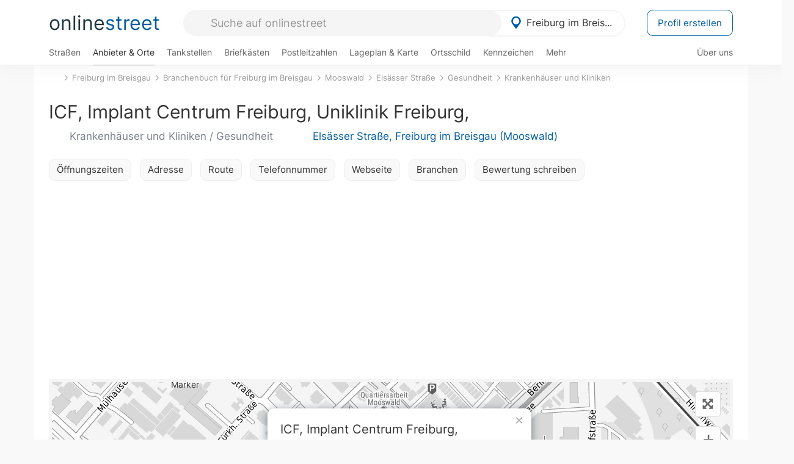

--- FILE ---
content_type: text/html; charset=utf-8
request_url: https://onlinestreet.de/poi/d1lRTTdIZU9CaGpxSUU2WEFNSjhOdz09
body_size: 24655
content:
<!DOCTYPE html><html dir="ltr" lang="de"> <head> <meta charset="UTF-8"> <link href="//fundingchoicesmessages.google.com" rel="preconnect dns-prefetch" crossorigin><script>(function(){
'use strict';var g=function(a){var b=0;return function(){return b<a.length?{done:!1,value:a[b++]}:{done:!0}}},l=this||self,m=/^[\w+/_-]+[=]{0,2}$/,p=null,q=function(){},r=function(a){var b=typeof a;if("object"==b)if(a){if(a instanceof Array)return"array";if(a instanceof Object)return b;var c=Object.prototype.toString.call(a);if("[object Window]"==c)return"object";if("[object Array]"==c||"number"==typeof a.length&&"undefined"!=typeof a.splice&&"undefined"!=typeof a.propertyIsEnumerable&&!a.propertyIsEnumerable("splice"))return"array";
if("[object Function]"==c||"undefined"!=typeof a.call&&"undefined"!=typeof a.propertyIsEnumerable&&!a.propertyIsEnumerable("call"))return"function"}else return"null";else if("function"==b&&"undefined"==typeof a.call)return"object";return b},u=function(a,b){function c(){}c.prototype=b.prototype;a.prototype=new c;a.prototype.constructor=a};var v=function(a,b){Object.defineProperty(l,a,{configurable:!1,get:function(){return b},set:q})};var y=function(a,b){this.b=a===w&&b||"";this.a=x},x={},w={};var aa=function(a,b){a.src=b instanceof y&&b.constructor===y&&b.a===x?b.b:"type_error:TrustedResourceUrl";if(null===p)b:{b=l.document;if((b=b.querySelector&&b.querySelector("script[nonce]"))&&(b=b.nonce||b.getAttribute("nonce"))&&m.test(b)){p=b;break b}p=""}b=p;b&&a.setAttribute("nonce",b)};var z=function(){return Math.floor(2147483648*Math.random()).toString(36)+Math.abs(Math.floor(2147483648*Math.random())^+new Date).toString(36)};var A=function(a,b){b=String(b);"application/xhtml+xml"===a.contentType&&(b=b.toLowerCase());return a.createElement(b)},B=function(a){this.a=a||l.document||document};B.prototype.appendChild=function(a,b){a.appendChild(b)};var C=function(a,b,c,d,e,f){try{var k=a.a,h=A(a.a,"SCRIPT");h.async=!0;aa(h,b);k.head.appendChild(h);h.addEventListener("load",function(){e();d&&k.head.removeChild(h)});h.addEventListener("error",function(){0<c?C(a,b,c-1,d,e,f):(d&&k.head.removeChild(h),f())})}catch(n){f()}};var ba=l.atob("aHR0cHM6Ly93d3cuZ3N0YXRpYy5jb20vaW1hZ2VzL2ljb25zL21hdGVyaWFsL3N5c3RlbS8xeC93YXJuaW5nX2FtYmVyXzI0ZHAucG5n"),ca=l.atob("WW91IGFyZSBzZWVpbmcgdGhpcyBtZXNzYWdlIGJlY2F1c2UgYWQgb3Igc2NyaXB0IGJsb2NraW5nIHNvZnR3YXJlIGlzIGludGVyZmVyaW5nIHdpdGggdGhpcyBwYWdlLg=="),da=l.atob("RGlzYWJsZSBhbnkgYWQgb3Igc2NyaXB0IGJsb2NraW5nIHNvZnR3YXJlLCB0aGVuIHJlbG9hZCB0aGlzIHBhZ2Uu"),ea=function(a,b,c){this.b=a;this.f=new B(this.b);this.a=null;this.c=[];this.g=!1;this.i=b;this.h=c},F=function(a){if(a.b.body&&!a.g){var b=
function(){D(a);l.setTimeout(function(){return E(a,3)},50)};C(a.f,a.i,2,!0,function(){l[a.h]||b()},b);a.g=!0}},D=function(a){for(var b=G(1,5),c=0;c<b;c++){var d=H(a);a.b.body.appendChild(d);a.c.push(d)}b=H(a);b.style.bottom="0";b.style.left="0";b.style.position="fixed";b.style.width=G(100,110).toString()+"%";b.style.zIndex=G(2147483544,2147483644).toString();b.style["background-color"]=I(249,259,242,252,219,229);b.style["box-shadow"]="0 0 12px #888";b.style.color=I(0,10,0,10,0,10);b.style.display=
"flex";b.style["justify-content"]="center";b.style["font-family"]="Arial";c=H(a);c.style.width=G(80,85).toString()+"%";c.style.maxWidth=G(750,775).toString()+"px";c.style.margin="24px";c.style.display="flex";c.style["align-items"]="flex-start";c.style["justify-content"]="center";d=A(a.f.a,"IMG");d.className=z();d.src=ba;d.style.height="24px";d.style.width="24px";d.style["padding-right"]="16px";var e=H(a),f=H(a);f.style["font-weight"]="bold";f.textContent=ca;var k=H(a);k.textContent=da;J(a,
e,f);J(a,e,k);J(a,c,d);J(a,c,e);J(a,b,c);a.a=b;a.b.body.appendChild(a.a);b=G(1,5);for(c=0;c<b;c++)d=H(a),a.b.body.appendChild(d),a.c.push(d)},J=function(a,b,c){for(var d=G(1,5),e=0;e<d;e++){var f=H(a);b.appendChild(f)}b.appendChild(c);c=G(1,5);for(d=0;d<c;d++)e=H(a),b.appendChild(e)},G=function(a,b){return Math.floor(a+Math.random()*(b-a))},I=function(a,b,c,d,e,f){return"rgb("+G(Math.max(a,0),Math.min(b,255)).toString()+","+G(Math.max(c,0),Math.min(d,255)).toString()+","+G(Math.max(e,0),Math.min(f,
255)).toString()+")"},H=function(a){a=A(a.f.a,"DIV");a.className=z();return a},E=function(a,b){0>=b||null!=a.a&&0!=a.a.offsetHeight&&0!=a.a.offsetWidth||(fa(a),D(a),l.setTimeout(function(){return E(a,b-1)},50))},fa=function(a){var b=a.c;var c="undefined"!=typeof Symbol&&Symbol.iterator&&b[Symbol.iterator];b=c?c.call(b):{next:g(b)};for(c=b.next();!c.done;c=b.next())(c=c.value)&&c.parentNode&&c.parentNode.removeChild(c);a.c=[];(b=a.a)&&b.parentNode&&b.parentNode.removeChild(b);a.a=null};var ia=function(a,b,c,d,e){var f=ha(c),k=function(n){n.appendChild(f);l.setTimeout(function(){f?(0!==f.offsetHeight&&0!==f.offsetWidth?b():a(),f.parentNode&&f.parentNode.removeChild(f)):a()},d)},h=function(n){document.body?k(document.body):0<n?l.setTimeout(function(){h(n-1)},e):b()};h(3)},ha=function(a){var b=document.createElement("div");b.className=a;b.style.width="1px";b.style.height="1px";b.style.position="absolute";b.style.left="-10000px";b.style.top="-10000px";b.style.zIndex="-10000";return b};var K={},L=null;var M=function(){},N="function"==typeof Uint8Array,O=function(a,b){a.b=null;b||(b=[]);a.j=void 0;a.f=-1;a.a=b;a:{if(b=a.a.length){--b;var c=a.a[b];if(!(null===c||"object"!=typeof c||Array.isArray(c)||N&&c instanceof Uint8Array)){a.g=b-a.f;a.c=c;break a}}a.g=Number.MAX_VALUE}a.i={}},P=[],Q=function(a,b){if(b<a.g){b+=a.f;var c=a.a[b];return c===P?a.a[b]=[]:c}if(a.c)return c=a.c[b],c===P?a.c[b]=[]:c},R=function(a,b,c){a.b||(a.b={});if(!a.b[c]){var d=Q(a,c);d&&(a.b[c]=new b(d))}return a.b[c]};
M.prototype.h=N?function(){var a=Uint8Array.prototype.toJSON;Uint8Array.prototype.toJSON=function(){var b;void 0===b&&(b=0);if(!L){L={};for(var c="ABCDEFGHIJKLMNOPQRSTUVWXYZabcdefghijklmnopqrstuvwxyz0123456789".split(""),d=["+/=","+/","-_=","-_.","-_"],e=0;5>e;e++){var f=c.concat(d[e].split(""));K[e]=f;for(var k=0;k<f.length;k++){var h=f[k];void 0===L[h]&&(L[h]=k)}}}b=K[b];c=[];for(d=0;d<this.length;d+=3){var n=this[d],t=(e=d+1<this.length)?this[d+1]:0;h=(f=d+2<this.length)?this[d+2]:0;k=n>>2;n=(n&
3)<<4|t>>4;t=(t&15)<<2|h>>6;h&=63;f||(h=64,e||(t=64));c.push(b[k],b[n],b[t]||"",b[h]||"")}return c.join("")};try{return JSON.stringify(this.a&&this.a,S)}finally{Uint8Array.prototype.toJSON=a}}:function(){return JSON.stringify(this.a&&this.a,S)};var S=function(a,b){return"number"!==typeof b||!isNaN(b)&&Infinity!==b&&-Infinity!==b?b:String(b)};M.prototype.toString=function(){return this.a.toString()};var T=function(a){O(this,a)};u(T,M);var U=function(a){O(this,a)};u(U,M);var ja=function(a,b){this.c=new B(a);var c=R(b,T,5);c=new y(w,Q(c,4)||"");this.b=new ea(a,c,Q(b,4));this.a=b},ka=function(a,b,c,d){b=new T(b?JSON.parse(b):null);b=new y(w,Q(b,4)||"");C(a.c,b,3,!1,c,function(){ia(function(){F(a.b);d(!1)},function(){d(!0)},Q(a.a,2),Q(a.a,3),Q(a.a,1))})};var la=function(a,b){V(a,"internal_api_load_with_sb",function(c,d,e){ka(b,c,d,e)});V(a,"internal_api_sb",function(){F(b.b)})},V=function(a,b,c){a=l.btoa(a+b);v(a,c)},W=function(a,b,c){for(var d=[],e=2;e<arguments.length;++e)d[e-2]=arguments[e];e=l.btoa(a+b);e=l[e];if("function"==r(e))e.apply(null,d);else throw Error("API not exported.");};var X=function(a){O(this,a)};u(X,M);var Y=function(a){this.h=window;this.a=a;this.b=Q(this.a,1);this.f=R(this.a,T,2);this.g=R(this.a,U,3);this.c=!1};Y.prototype.start=function(){ma();var a=new ja(this.h.document,this.g);la(this.b,a);na(this)};
var ma=function(){var a=function(){if(!l.frames.googlefcPresent)if(document.body){var b=document.createElement("iframe");b.style.display="none";b.style.width="0px";b.style.height="0px";b.style.border="none";b.style.zIndex="-1000";b.style.left="-1000px";b.style.top="-1000px";b.name="googlefcPresent";document.body.appendChild(b)}else l.setTimeout(a,5)};a()},na=function(a){var b=Date.now();W(a.b,"internal_api_load_with_sb",a.f.h(),function(){var c;var d=a.b,e=l[l.btoa(d+"loader_js")];if(e){e=l.atob(e);
e=parseInt(e,10);d=l.btoa(d+"loader_js").split(".");var f=l;d[0]in f||"undefined"==typeof f.execScript||f.execScript("var "+d[0]);for(;d.length&&(c=d.shift());)d.length?f[c]&&f[c]!==Object.prototype[c]?f=f[c]:f=f[c]={}:f[c]=null;c=Math.abs(b-e);c=1728E5>c?0:c}else c=-1;0!=c&&(W(a.b,"internal_api_sb"),Z(a,Q(a.a,6)))},function(c){Z(a,c?Q(a.a,4):Q(a.a,5))})},Z=function(a,b){a.c||(a.c=!0,a=new l.XMLHttpRequest,a.open("GET",b,!0),a.send())};(function(a,b){l[a]=function(c){for(var d=[],e=0;e<arguments.length;++e)d[e-0]=arguments[e];l[a]=q;b.apply(null,d)}})("__d3lUW8vwsKlB__",function(a){"function"==typeof window.atob&&(a=window.atob(a),a=new X(a?JSON.parse(a):null),(new Y(a)).start())});}).call(this);
window.__d3lUW8vwsKlB__("[base64]");</script><script> function cmp_ui_additionals() {   var el = document.querySelector('.fc-stacks.fc-dialog-restricted-content'), elChild = '<p class="intro">Wir bieten ein kostenloses, werbefinanziertes Online-Angebot und verwenden Cookies für:</p>'; el.insertAdjacentHTML('afterbegin', elChild);  var el = document.querySelector('.fc-consent-root .fc-dialog-container .fc-dialog.fc-choice-dialog'), elChild = '<div class="fc-footer-imprint"><a href="https://onlinestreet.de/impressum#nutzungsbedingungen">Datenschutzerklärung</a><a href="https://onlinestreet.de/impressum#impressum">Impressum</a></div>'; el.insertAdjacentHTML('beforeend', elChild); }   window.dataLayer = window.dataLayer || []; function gtag(){dataLayer.push(arguments);} var ga_loaded = false;  function cmp_load_ga() {  ga_loaded = true; setTimeout(() => { }, 1000);  var ga4script = document.createElement("script"); ga4script.async = true; ga4script.src = "https://www.googletagmanager.com/gtag/js?id=G-FE6V3NCVGF"; document.getElementsByTagName("head")[0].appendChild(ga4script, document.getElementsByTagName("head")[0]); window.dataLayer = window.dataLayer || []; gtag('js', new Date()); gtag('config', 'G-FE6V3NCVGF', { 'content_group':'poi_detail', });   } function cmp_show_ads_after_consent() {   (adsbygoogle=window.adsbygoogle||[]).pauseAdRequests=0;   } function cmp_change_ads(tcData) { var MeasureContentPerformance = tcData.purpose.consents[8] || false; var hasDeviceStorageAndAccessConsent = tcData.purpose.consents[1] || false; var BasicAds = tcData.purpose.consents[2] || false; if ( hasDeviceStorageAndAccessConsent && BasicAds ) {  (adsbygoogle=window.adsbygoogle||[]).pauseAdRequests=0; if ( MeasureContentPerformance ) {  } } else { if ( MeasureContentPerformance ) {  }  var ads = document.querySelectorAll('.adsbygoogle'), i = 0, l = ads.length; for (i; i < l; i++) { ads[i].style.display = 'none'; } $(function() {  $('.ad-col-left').toggle();  if ( $('.content-col').hasClass('col-md-7') ) {  $('.content-col').removeClass('col-md-7').addClass('col-md-9'); } else if ( $('.content-col').hasClass('col-md-10') ) {  $('.content-col').removeClass('col-md-10').addClass('col-md-12'); } }); } }  function update_gtag_consent(tcData) {  gtag('consent', 'update', { 'ad_user_data': tcData.purpose.consents[3] ? 'granted' : 'denied', 'ad_personalization': tcData.purpose.consents[4] ? 'granted' : 'denied', 'ad_storage': tcData.purpose.consents[1] ? 'granted' : 'denied', 'analytics_storage': tcData.purpose.consents[8] ? 'granted' : 'denied' }); } var check_tcfapi = window.setInterval(function() { typeof __tcfapi === 'function' ? (window.clearInterval(check_tcfapi), __tcfapi('addEventListener', 2, function(tcData, success) { if ( tcData.eventStatus === 'cmpuishown' ) {  cmp_ui_additionals();   gtag('consent', 'default', { 'ad_storage': 'denied', 'ad_user_data': 'denied', 'ad_personalization': 'denied', 'analytics_storage': 'denied', 'wait_for_update': 500 }); } if (tcData.eventStatus === 'tcloaded' || tcData.eventStatus === 'useractioncomplete') {  if ( ! tcData.gdprApplies ) {  cmp_show_ads_after_consent(); cmp_load_ga(); } else {   var MeasureContentPerformance = tcData.purpose.consents[8] || false; if ( MeasureContentPerformance ) { cmp_load_ga(); }   var hasDeviceStorageAndAccessConsent = tcData.purpose.consents[1] || false;  if (hasDeviceStorageAndAccessConsent) {  var hasGoogleAdvertisingProductsConsent = tcData.vendor.consents[755] || false;  if ( hasGoogleAdvertisingProductsConsent ) {  cmp_show_ads_after_consent(); } else { cmp_change_ads(tcData); } } else { cmp_change_ads(tcData); } } update_gtag_consent(tcData); } })) : null ; }, 50); </script> <link href="//cdn.onlinestreet.de" rel="preconnect dns-prefetch" crossorigin> <link href="//cdnjs.cloudflare.com" rel="preconnect dns-prefetch" crossorigin>  <link href="//pagead2.googlesyndication.com" rel="preconnect dns-prefetch" crossorigin> <link href="//googleads.g.doubleclick.net" rel="preconnect dns-prefetch" crossorigin> <link href="//ad.doubleclick.net" rel="preconnect dns-prefetch" crossorigin> <link href="//static.doubleclick.net" rel="preconnect dns-prefetch" crossorigin> <link href="//adservice.google.de" rel="preconnect dns-prefetch" crossorigin> <link href="//adservice.google.com" rel="preconnect dns-prefetch" crossorigin> <title>ICF, Implant Centrum Freiburg, Uniklinik Freiburg, Elsässer Straße in Freiburg im Breisgau-Mooswald: Krankenhäuser und Kliniken, Gesundheit</title> <meta name="description" content="Krankenhäuser und Kliniken, Gesundheit in 79110 Freiburg im Breisgau: ICF, Implant Centrum Freiburg, Uniklinik Freiburg, (Elsässer Straße 2n) im Stadtteil Mooswald mit Öffnungszeiten, Adresse, Telefonnummer, Webseite und Bewertungen / Erfahrungen."> <meta name="robots" content="index,follow,max-image-preview:large"> <link rel="canonical" href="https://onlinestreet.de/poi/d1lRTTdIZU9CaGpxSUU2WEFNSjhOdz09"> <link rel="manifest" href="https://cdn.onlinestreet.de/img/favicon/site.webmanifest.json.php"> <link rel="icon" type="image/png" href="https://cdn.onlinestreet.de/img/favicon/favicon-96x96.png" sizes="96x96" /> <link rel="icon" type="image/svg+xml" href="https://cdn.onlinestreet.de/img/favicon/favicon.svg" /> <link rel="shortcut icon" href="https://cdn.onlinestreet.de/img/favicon/favicon.ico" /> <link rel="apple-touch-icon" sizes="180x180" href="https://cdn.onlinestreet.de/img/favicon/apple-touch-icon.png" /> <meta name="apple-mobile-web-app-title" content="onlinestreet" /> <meta name="theme-color" content="#005CA2"> <meta name="viewport" content="width=device-width, initial-scale=1.0"/>  <link rel="preload" as="style" href="https://cdnjs.cloudflare.com/ajax/libs/twitter-bootstrap/3.4.1/css/bootstrap.min.css" /> <link rel="preload" as="script" href="https://cdnjs.cloudflare.com/ajax/libs/twitter-bootstrap/3.4.1/js/bootstrap.min.js" /> <link rel="preload" as="script" href="https://cdnjs.cloudflare.com/ajax/libs/jquery/1.12.4/jquery.min.js" />  <link rel="stylesheet" href="https://cdnjs.cloudflare.com/ajax/libs/twitter-bootstrap/3.4.1/css/bootstrap.min.css" />     <link rel="preload" as="style" href="https://cdn.onlinestreet.de/lib/styles.min.css?v=OS41Mg==" /><link rel="stylesheet" type="text/css" href="https://cdn.onlinestreet.de/lib/styles.min.css?v=OS41Mg==" />  <link rel="preload" href="//cdn.onlinestreet.de/lib/fonts/google/inter-v13-latin-regular.woff2" as="font" type="font/woff2" crossorigin> <link rel="preload" href="//cdn.onlinestreet.de/lib/fonts/google/inter-v13-latin-500.woff2" as="font" type="font/woff2" crossorigin> <link rel="preload" href="//cdn.onlinestreet.de/lib/fonts/google/inter-v13-latin-600.woff2" as="font" type="font/woff2" crossorigin> <link rel="preload" href="//cdn.onlinestreet.de/lib/fonts/google/inter-v13-latin-300.woff2" as="font" type="font/woff2" crossorigin> <link rel="preload" href="//cdn.onlinestreet.de/lib/fonts/fontawesome-free-7.1.0-web/webfonts/fa-solid-900.woff2" as="font" type="font/woff2" crossorigin>    <link rel="preload" as="image" href="https://cdn.onlinestreet.de/img/logo/marker.svg" />  <meta property="og:title" content="ICF, Implant Centrum Freiburg, Uniklinik Freiburg, Elsässer Straße in Freiburg im Breisgau-Mooswald: Krankenhäuser und Kliniken, Gesundheit"/> <meta property="og:site_name" content="onlinestreet.de"/> <meta property="og:description" content="Krankenhäuser und Kliniken, Gesundheit in 79110 Freiburg im Breisgau: ICF, Implant Centrum Freiburg, Uniklinik Freiburg, (Elsässer Straße 2n) im Stadtteil Mooswald mit Öffnungszeiten, Adresse, Telefonnummer, Webseite und Bewertungen / Erfahrungen." /> <meta property="og:type" content="website"/> <meta property="og:url" content="https://onlinestreet.de/poi/d1lRTTdIZU9CaGpxSUU2WEFNSjhOdz09"/> <meta property="og:image" content="https://cdn.onlinestreet.de/img/poi/static-map-d1lRTTdIZU9CaGpxSUU2WEFNSjhOdz09.jpg"/> <meta property="og:image:width" content="550"/> <meta property="og:image:height" content="300"/> <meta name="twitter:card" content="summary_large_image"/> <meta name="twitter:title" content="ICF, Implant Centrum Freiburg, Uniklinik Freiburg, Elsässer Straße in Freiburg im Breisgau-Mooswald: Krankenhäuser und Kliniken, Gesundheit"/> <meta name="twitter:description" content="Krankenhäuser und Kliniken, Gesundheit in 79110 Freiburg im Breisgau: ICF, Implant Centrum Freiburg, Uniklinik Freiburg, (Elsässer Straße 2n) im Stadtteil Mooswald mit Öffnungszeiten, Adresse, Telefonnummer, Webseite und Bewertungen / Erfahrungen."/> <meta name="twitter:image" content="https://cdn.onlinestreet.de/img/poi/static-map-d1lRTTdIZU9CaGpxSUU2WEFNSjhOdz09.jpg"/> <meta property="twitter:url" content="https://onlinestreet.de/poi/d1lRTTdIZU9CaGpxSUU2WEFNSjhOdz09"/> <meta name="twitter:site" content="@onlinestreet_de"/> <meta name="twitter:creator" content="@onlinestreet_de"/> <script async src="https://pagead2.googlesyndication.com/pagead/js/adsbygoogle.js?client=ca-pub-1229119852267723" crossorigin="anonymous"></script> <script> (adsbygoogle = window.adsbygoogle||[]).pauseAdRequests=1; </script> </head> <body> <div class="loader loading"></div> <header> <nav class="navbar-fixed-top" id="globale-navigation"> <div class="navbar firstrow"> <div class="container flex-container"> <div class="flex" id="nav-logo"> <a class="onlinestreet-logo" href="https://onlinestreet.de/"> online<span>street</span> </a> </div> <div class="flex" id="nav-ortsauswahl"> <span id="navbar-ortsauswahl">  <img width="24" height="24" src="https://cdn.onlinestreet.de/img/logo/marker.svg" alt="Freiburg im Breisgau erkunden" />Freiburg im Breis... </span> <span id="mobile-search-close">×</span> <div class="ortsauswahl-dropdown hidden"></div> </div> <div class="flex" id="nav-suche"> <div id="mobile-menu-toggle"> <i class="fas fa-bars" aria-hidden="true"></i> </div> <form name="header_search" method="get" action="https://onlinestreet.de/suche/" class="form-inline" role="form"> <input type="hidden" name="pid" value="33" /> <input type="hidden" name="sid" value="59828" /> <input type="hidden" name="section" value="branchenbuch" /> <input required pattern=".{3,}" title="Mindestens drei Zeichen" name="q" type="text" class="form-control autocomplete-header-search" data-section="branchenbuch" data-ort="Freiburg im Breisgau" data-pid="33" data-sid="59828" autocomplete="os-header-suche" placeholder="Suche auf onlinestreet" /> </form> <i class="fas fa-search"></i> </div> <div class="flex" id="nav-neuer-eintrag"> <a href="https://onlinestreet.de/branchenbuch/profil/" class="btn btn-primary-invert">Profil erstellen</a> </div> </div> </div> <div class="navbar secondrow initial hidden-xs hidden-sm"> <div class="container"> <ul class="linkstruktur"> <li class=" strassen-link"><a href="https://onlinestreet.de/strassen/in-Freiburg+im+Breisgau.html">Straßen</a></li><li class="first active branchen-link"><a href="https://onlinestreet.de/Regional/Europa/Deutschland/Baden-W%C3%BCrttemberg/St%C3%A4dte_und_Gemeinden/F/Freiburg_im_Breisgau.html">Anbieter & Orte</a></li><li class=""><a href="https://onlinestreet.de/tankstellen/freiburg-im-breisgau">Tankstellen</a></li><li class=""><a href="https://onlinestreet.de/briefkasten/Freiburg+im+Breisgau/alle.html">Briefkästen</a></li><li class=""><a id="nav-postleitzahlen" href="https://onlinestreet.de/plz/Freiburg+im+Breisgau.html">Postleitzahlen</a></li><li class=""><a href="https://onlinestreet.de/orte/freiburg-im-breisgau/karte">Lageplan & Karte</a></li><li class=""><a href="https://onlinestreet.de/strassen/ortsschild/Freiburg+im+Breisgau.html">Ortsschild</a></li><li class=""><a href="https://onlinestreet.de/kennzeichen/FR">Kennzeichen</a></li><li class="dropdown "><a class="dropdown-toggle" href="#" role="button" id="dropdownMenuLink" data-toggle="dropdown" aria-haspopup="true" aria-expanded="false">Mehr <i class="fas fa-chevron-down color-silver ml5"></i></a> <ul class="dropdown-menu"> <li class=""><a class="dropdown-item" href="https://onlinestreet.de/bundesland/Freiburg+im+Breisgau.html">In welchem Bundesland liegt Freiburg im Breisgau?</a></li> <li class="subheading">Freiburg im Breisgau-Mooswald</li><li><a class="dropdown-item" href="https://onlinestreet.de/orte/freiburg-im-breisgau/karte/Mooswald">Wo liegt Freiburg im Breisgau-Mooswald?</a></li><li><a class="dropdown-item" href="https://onlinestreet.de/briefkasten/Freiburg+im+Breisgau/Mooswald.html">Briefkasten in Freiburg im Breisgau-Mooswald</a></li><li><a class="dropdown-item" href="https://onlinestreet.de/strassen/in-Freiburg+im+Breisgau.Mooswald.html">Straßen in Freiburg im Breisgau-Mooswald</a></li><li><a class="dropdown-item" href="https://onlinestreet.de/plz/Freiburg+im+Breisgau.Mooswald.html">Postleitzahl(en) in Freiburg im Breisgau-Mooswald</a></li><li><a class="dropdown-item" href="https://onlinestreet.de/strassen/ortsschild/Freiburg+im+Breisgau.Mooswald.html">Ortsschild von Freiburg im Breisgau-Mooswald</a></li> <li class="subheading">Weitere Services & Rechner</li> <li class=""> <a class="dropdown-item" href="https://onlinestreet.de/kennzeichen/"> Kennzeichen-Suche </a> </li> <li class=""> <a class="dropdown-item" href="https://onlinestreet.de/banken/iban/"> IBAN Rechner </a> </li> <li class=""> <a class="dropdown-item" href="https://onlinestreet.de/banken/iban-zu-bic/"> IBAN Prüfer </a> </li>  <li class="subheading">Tools & Generatoren</li> <li class=""> <a class="dropdown-item" href="https://onlinestreet.de/strassen/verkehrsschild/"> Verkehrsschilder </a> </li> <li class=""> <a class="dropdown-item" href="https://onlinestreet.de/strassen/ortsschild/generator.html"> Ortsschild Generator </a> </li> <li class=""> <a class="dropdown-item" href="https://onlinestreet.de/strassen/schild/generator.html"> Straßenschild Generator </a> </li> <li class=""> <a class="dropdown-item" href="https://onlinestreet.de/kennzeichen/generator"> Kennzeichen Generator </a> </li> </ul> </li> </ul> <ul class="linkstruktur navbar-right"> <li class=""><a title="Über uns" href="https://onlinestreet.de/ueber-uns">Über uns</a></li> </ul> </div> </div> <div class="mobile-menu hidden"> <div class="mobile-menu-content"> <span id="mobile-menu-close">&times;</span> <a class="mobile-menu-logo" href="https://onlinestreet.de/">online<span>street</span></a> <form name="mobile_search" method="get" action="https://onlinestreet.de/suche/" class="form-inline mobile-search" role="form"> <input type="hidden" name="pid" value="33" /> <input type="hidden" name="sid" value="59828" /> <input type="hidden" name="section" value="branchenbuch" /> <input required pattern=".{3,}" title="Mindestens drei Zeichen" name="q" type="text" class="form-control autocomplete-header-search" data-section="branchenbuch" data-ort="Freiburg im Breisgau" data-pid="33" autocomplete="os-header-suche" placeholder="Suche auf onlinestreet" /> <i class="fas fa-search"></i> </form> <div class="row mt5"> <div class="col-xs-8 pr10 mb0"> <p class="lead mr0 mb15"> Dein Straßenverzeichnis, Branchenbuch und lokales Nachschlagewerk für <nobr class="overflow-ellipsis"><i class="fas fa-map-marker color-silver ml5 mr10"></i><a href="https://onlinestreet.de/orte/freiburg-im-breisgau">Freiburg im Breisgau</a></nobr>. </p> </div> <div class="col-xs-4 pl0 mb0"> <a href="https://onlinestreet.de/orte/freiburg-im-breisgau"> <img class="img-responsive mt5" loading="lazy" src="https://onlinestreet.de/strassen/ortsschild/Freiburg+im+Breisgau.png" alt="Freiburg im Breisgau in Baden-Württemberg" /> </a> </div> </div> <button class="anderen-ort-waehlen btn btn btn-sm btn-default mr10" title="Anderen Ort wählen">Ort ändern</button> <a class="btn btn-sm btn-default mr15" href="https://onlinestreet.de/ueber-uns" title="Über uns">Über uns</a> <div class="you-are-here">  <div class="row"> <div class="col-xs-9 mb0"> <a class="title" href="https://onlinestreet.de/Regional/Europa/Deutschland/Baden-W%C3%BCrttemberg/St%C3%A4dte_und_Gemeinden/F/Freiburg_im_Breisgau.html"> Branchenbuch <small class="text-muted overflow-ellipsis">Interessante Anbieter & Orte in Freiburg im Breisgau</small> </a> </div> <div class="col-xs-3 mb0"> <a href="https://onlinestreet.de/Regional/Europa/Deutschland/Baden-W%C3%BCrttemberg/St%C3%A4dte_und_Gemeinden/F/Freiburg_im_Breisgau.html"> <img class="topic img-responsive" alt="Branchenbuch für Freiburg im Breisgau" loading="lazy" src="https://cdn.onlinestreet.de/img/material-design/digitales-branchenbuch-200x200.jpg" width="200" height="200" /> </a> </div> </div> <small class="current-page-headline">Aktuelle Seite</small> <a class="current-page overflow-ellipsis" href="https://onlinestreet.de/poi/d1lRTTdIZU9CaGpxSUU2WEFNSjhOdz09">ICF, Implant Centrum Freiburg, Uniklinik Freiburg, Elsässer Straße in Freiburg im Breisgau-Mooswald: Krankenhäuser und Kliniken, Gesundheit</a> <small class="relevant-page-headline">Übergeordnete Seiten</small> <a class="relevant-page btn btn-sm btn-default" href="https://onlinestreet.de/suche/?q=Krankenh%C3%A4user+und+Kliniken&section=Branchenbuch&pid=33&sid=59828&page=1">Krankenhäuser und Kliniken</a><a class="relevant-page btn btn-sm btn-default" href="https://onlinestreet.de/suche/?q=Gesundheit&section=Branchenbuch&pid=33&sid=59828&page=1">Gesundheit</a><a class="relevant-page btn btn-sm btn-default" href="https://onlinestreet.de/strassen/Els%C3%A4sser+Stra%C3%9Fe.Freiburg+im+Breisgau.59828.html">Elsässer Straße</a><a class="relevant-page btn btn-sm btn-default" href="https://onlinestreet.de/strassen/in-Freiburg+im+Breisgau.Mooswald.html">Mooswald</a><a class="relevant-page btn btn-sm btn-default" href="https://onlinestreet.de/Regional/Europa/Deutschland/Baden-W%C3%BCrttemberg/St%C3%A4dte_und_Gemeinden/F/Freiburg_im_Breisgau.html">Branchenbuch für Freiburg im Breisgau</a><a class="relevant-page btn btn-sm btn-default" href="https://onlinestreet.de/orte/freiburg-im-breisgau">Freiburg im Breisgau</a> </div>  <h4 class="mt40">Alle <strong>Services</strong> für <br><nobr class="overflow-ellipsis"><i class="fas fa-map-marker color-silver ml5 mr10"></i><a href="https://onlinestreet.de/orte/freiburg-im-breisgau">Freiburg im Breisgau</a></nobr></h4> <div class="row mt20 pr15"> <div class="col-xs-4 m-service"> <a class="" href="https://onlinestreet.de/strassen/in-Freiburg+im+Breisgau.html"> <img class="img-responsive" alt="Straßenverzeichnis für Freiburg im Breisgau" loading="lazy" src="https://cdn.onlinestreet.de/img/material-design/strassenverzeichnis-kompass-200x200.jpg" width="200" height="200" /> <span>Straßen</span> <small>Wohnlage und <br class="visible-xs">Lebensqualität</small> </a> </div> <div class="col-xs-4 m-service"> <a class="active" href="https://onlinestreet.de/Regional/Europa/Deutschland/Baden-W%C3%BCrttemberg/St%C3%A4dte_und_Gemeinden/F/Freiburg_im_Breisgau.html"> <img class="img-responsive" alt="Branchenbuch für Freiburg im Breisgau" loading="lazy" src="https://cdn.onlinestreet.de/img/material-design/digitales-branchenbuch-200x200.jpg" width="200" height="200" /> <span>Anbieter & Orte</span> <small>Lokales <br class="visible-xs">Verzeichnis</small> </a> </div> <div class="col-xs-4 m-service"> <a class="" href="https://onlinestreet.de/tankstellen/freiburg-im-breisgau"> <img class="img-responsive" alt="Freiburg im Breisgau: Tankstelle in der Nähe" loading="lazy" src="https://cdn.onlinestreet.de/img/material-design/tankstellen-200x200.jpg" width="200" height="200" /> <span>Tankstellen</span> <small>Günstig tanken <br class="visible-xs">in der Nähe</small> </a> </div> <div class="col-xs-4 m-service"> <a class="" href="https://onlinestreet.de/briefkasten/Freiburg+im+Breisgau/alle.html"> <img class="img-responsive" alt="Briefkasten Standorte in Freiburg im Breisgau finden" loading="lazy" src="https://cdn.onlinestreet.de/img/material-design/briefkasten-200x200.jpg" width="200" height="200" /> <span>Briefkästen</span> <small>Standorte und <br class="visible-xs">Leerungszeiten</small> </a> </div> <div class="col-xs-4 m-service"> <a class="" href="https://onlinestreet.de/plz/Freiburg+im+Breisgau.html"> <img class="img-responsive" alt="Postleitzahlen Freiburg im Breisgau" loading="lazy" src="https://cdn.onlinestreet.de/img/material-design/postleitzahlen-200x200.jpg" width="200" height="200" /> <span>Postleitzahlen</span> <small>PLZ und <br class="visible-xs">Ortsteile</small> </a> </div> <div class="col-xs-4 m-service"> <a class="" href="https://onlinestreet.de/orte/freiburg-im-breisgau/karte"> <img class="img-responsive" alt="Wo liegt Freiburg im Breisgau?" loading="lazy" src="https://cdn.onlinestreet.de/img/material-design/lageplan-200x200.jpg" width="200" height="200" /> <span>Lageplan</span> <small>Wo liegt <br class="visible-xs">Freiburg im Breisgau?</small> </a> </div> <div class="col-xs-4 m-service"> <a class="" href="https://onlinestreet.de/strassen/ortsschild/Freiburg+im+Breisgau.html"> <img class="img-responsive" alt="Ortsschild von Freiburg im Breisgau" loading="lazy" src="https://cdn.onlinestreet.de/img/material-design/ortsschild-200x200.jpg" width="200" height="200" /> <span>Ortsschild</span> <small>Generator und <br class="visible-xs">Download</small> </a> </div> <div class="col-xs-4 m-service"> <a class="" href="https://onlinestreet.de/kennzeichen/FR"> <img class="img-responsive" alt="Kennzeichen FR: Freiburg im Breisgau" loading="lazy" src="https://cdn.onlinestreet.de/img/material-design/kennzeichen-individuell.php?kennzeichen=FR" width="200" height="200" /> <span>Kennzeichen</span> <small>Nummernschild <br class="visible-xs">FR</small> </a> </div> <div class="col-xs-4 m-service"> <a class="" href="https://onlinestreet.de/bundesland/Freiburg+im+Breisgau.html"> <img class="img-responsive" alt="In welchem Bundesland liegt Freiburg im Breisgau?" loading="lazy" src="https://cdn.onlinestreet.de/img/material-design/bundeslaender-200x200.jpg" width="200" height="200" /> <span>Bundesland</span> <small>In welchem <br class="visible-xs">Bundesland liegt Freiburg im Breisgau?</small> </a> </div> <div class="col-xs-12 text-center pr0"> <a class="btn btn-primary mt15 mr15" href="https://onlinestreet.de/branchenbuch/profil/" title="Firma eintragen">Profil erstellen</a>  </div> </div> <h4><strong>Weitere Services</strong> für Deutschland</h4> <div class="row weitere pr15 mt15"> <div class="m-service"> <a href="https://onlinestreet.de/banken/iban/"> <img loading="lazy" src="https://cdn.onlinestreet.de/img/material-design/iban-rechner-200x200.jpg" width="50" height="50" alt="IBAN Rechner" /> <span>IBAN-Rechner & Prüfer</span> </a> </div> <div class="m-service"> <a href="https://onlinestreet.de/kennzeichen/"> <img loading="lazy" src="https://cdn.onlinestreet.de/img/material-design/kennzeichen-200x200.jpg" width="50" height="50" alt="KFZ Kennzeichen Suche" /> <span>Kennzeichen-Suche</span> </a> </div> <div class="m-service"> <a href="https://onlinestreet.de/kennzeichen/generator"> <img loading="lazy" src="https://cdn.onlinestreet.de/img/material-design/kennzeichen-generator-200x200.jpg" width="50" height="50" alt="Kennzeichen Generator" /> <span class="tl">Kennzeichen-Generator</span> </a> </div> <div class="m-service"> <a href="https://onlinestreet.de/strassen/verkehrsschild/"> <img loading="lazy" src="https://cdn.onlinestreet.de/img/material-design/verkehrsschilder-200x200.jpg" width="50" height="50" alt="Verkehrsschild gestalten" /> <span class="tl">Verkehrsschilder</span> </a> </div> <div class="m-service"> <a href="https://onlinestreet.de/strassen/ortsschild/generator.html"> <img loading="lazy" src="https://cdn.onlinestreet.de/img/material-design/ortsschild-200x200.jpg" width="50" height="50" alt="Ortsschild Generator" /> <span class="tl">Ortsschild-Generator</span> </a> </div> <div class="m-service"> <a href="https://onlinestreet.de/strassen/schild/generator.html"> <img loading="lazy" src="https://cdn.onlinestreet.de/img/material-design/strassenschild-200x200.jpg" width="50" height="50" alt="Straßenschild Generator" /> <span class="tl">Straßenschild-Generator</span> </a> </div> </div> <footer class="mobile-menu-imprint text-muted"> <p>onlinestreet <span class="pull-right">&copy; 2006 - 2026</span></p> <p> <a class="mr15" href="https://onlinestreet.de/ueber-uns">Über uns</a> <a href="https://onlinestreet.de/impressum"> <span class="mr15">Support</span> <span class="mr15">Nutzungsbedingungen</span> <span class="mr15">Datenschutz</span> <span class="mr15">Cookies</span> <span class="mr15">Credits / Quellen</span> <span class="mr15">Kontakt</span> <span class="mr15">Impressum</span> </a> </p> </footer> <footer class="hwd-footer"> <div class="row"> <div class="col-md-5"> <h6> <img alt="onlinestreet: Städte, Orte und Straßen" loading="lazy" src="https://hello-world.digital/assets/img/projects-hwd-footer/icon-magnify.svg" width="40" height="40" /> <small>Über onlinestreet</small> Erkunde Städte, Orte und Straßen </h6> <p> Neue Straßen entdecken und gute Anbieter in Deiner Region finden: Als digitales Straßen&shy;verzeichnis und Branchen&shy;buch für Deutschland bietet Dir onlinestreet viele nützliche Services und Tools für Deinen Alltag. </p> <ul> <li><i class="fas fa-smile"></i>Von und für Menschen wie Du und ich!</li> <li><i class="fas fa-smile"></i>100% echte Erfahrungsberichte und Bewertungen!</li> <li><i class="fas fa-smile"></i>Jeden Tag ein bisschen besser!</li> </ul> </div> <div class="col-md-5 col-md-offset-1"> <img alt="Hello World Digital" class="hwd-logo" loading="lazy" src="https://hello-world.digital/assets/img/projects-hwd-footer/hello-world-digital.svg" width="120" height="82" /> <p> Dies ist ein Portal von Hello World Digital. <br class="hidden-xs">Wir entwickeln digitale Tools und liefern <br class="hidden-xs">hilfreiche Informationen für Deinen Alltag. </p> <div class="hwd-icons"> <img loading="lazy" src="https://hello-world.digital/assets/img/projects-hwd-footer/icon-cocktail-01.svg" alt="Icon: Cocktail" width="32" height="35" /><img loading="lazy" src="https://hello-world.digital/assets/img/projects-hwd-footer/icon-handy.svg" alt="Icon: Handy" width="21" height="35" /><img loading="lazy" src="https://hello-world.digital/assets/img/projects-hwd-footer/icon-home.svg" alt="Icon: Home" width="35" height="35" /><img loading="lazy" src="https://hello-world.digital/assets/img/projects-hwd-footer/icon-science.svg" alt="Icon: Science" width="21" height="35" /><img loading="lazy" src="https://hello-world.digital/assets/img/projects-hwd-footer/icon-browser.svg" alt="Icon: Browser" width="35" height="27" /> </div> <a class="btn track-ga-event" data-action="Footer: Hello World Digital" data-label="Website-Link" href="https://hello-world.digital/de/" target="_blank" rel="noopener">hello-world.digital</a> </div> </div> </footer> </div></div> </nav> </header> <div class="breadcrumbs-container"> <div class="container section-container"> <ol class="breadcrumb" itemscope itemtype="http://schema.org/BreadcrumbList"> <li itemprop="itemListElement" itemscope itemtype="http://schema.org/ListItem"><a itemprop="item" href="https://onlinestreet.de/" title="Startseite"><i class="fas fa-home"></i><meta itemprop="name" content="Startseite" /><meta itemprop="position" content="1" /></li><li itemprop="itemListElement" itemscope itemtype="http://schema.org/ListItem"><a itemprop="item" href="https://onlinestreet.de/orte/freiburg-im-breisgau"><span itemprop="name">Freiburg im Breisgau</span></a><meta itemprop="position" content="2" /></li><li itemprop="itemListElement" itemscope itemtype="http://schema.org/ListItem"><a itemprop="item" href="https://onlinestreet.de/Regional/Europa/Deutschland/Baden-W%C3%BCrttemberg/St%C3%A4dte_und_Gemeinden/F/Freiburg_im_Breisgau.html"><span itemprop="name">Branchenbuch für Freiburg im Breisgau</span></a><meta itemprop="position" content="3" /></li><li itemprop="itemListElement" itemscope itemtype="http://schema.org/ListItem"><a itemprop="item" href="https://onlinestreet.de/strassen/in-Freiburg+im+Breisgau.Mooswald.html"><span itemprop="name">Mooswald</span></a><meta itemprop="position" content="4" /></li><li itemprop="itemListElement" itemscope itemtype="http://schema.org/ListItem"><a itemprop="item" href="https://onlinestreet.de/strassen/Els%C3%A4sser+Stra%C3%9Fe.Freiburg+im+Breisgau.59828.html"><span itemprop="name">Elsässer Straße</span></a><meta itemprop="position" content="5" /></li><li itemprop="itemListElement" itemscope itemtype="http://schema.org/ListItem"><a rel="nofollow" itemprop="item" href="https://onlinestreet.de/suche/?q=Gesundheit&section=Branchenbuch&pid=33&sid=59828&page=1"><span itemprop="name">Gesundheit</span></a><meta itemprop="position" content="6" /></li><li itemprop="itemListElement" itemscope itemtype="http://schema.org/ListItem"><a rel="nofollow" itemprop="item" href="https://onlinestreet.de/suche/?q=Krankenh%C3%A4user+und+Kliniken&section=Branchenbuch&pid=33&sid=59828&page=1"><span itemprop="name">Krankenhäuser und Kliniken</span></a><meta itemprop="position" content="7" /></li><li class="active visible-xs-inline-block">ICF, Implant Centrum Freiburg, Uniklinik Freiburg, Elsässer Straße in Freiburg im Breisgau-Mooswald: Krankenhäuser und Kliniken, Gesundheit</li> </ol> </div> </div> <main class=""> <div class="container section-container"> <div class="row"> <div class="col-sm-12 content-col"> <!--google_ad_section_start--> <div class="webseiten-details" itemscope itemtype="https://schema.org/LocalBusiness"> <div class="webseiten-headline"> <h1 itemprop="name">ICF, Implant Centrum Freiburg, Uniklinik Freiburg,</h1> <meta itemprop="image" content="https://cdn.onlinestreet.de/img/poi/static-map-d1lRTTdIZU9CaGpxSUU2WEFNSjhOdz09.jpg" /> <h2 class="webseiten-subheadline"> <span class="subheadline-element"><i class="fas fa-clinic-medical color-silver mr10"></i>Krankenhäuser und Kliniken / Gesundheit</span> <span class="subheadline-element"><i class="fas fa-map-marker color-silver"></i><a href="#adresse" data-inpagelink="SubHeadline > Adresse">Elsässer Straße, Freiburg im Breisgau (Mooswald)</a></span> </h2> </div> <span itemprop="geo" itemscope itemtype="https://schema.org/GeoCoordinates"> <meta itemprop="latitude" content="48.0087" /> <meta itemprop="longitude" content="7.83074" /> </span> <p class="poi-detail-actions"> <a class="btn btn-sm btn-default mr10 mb15" href="#oeffnungszeiten">Öffnungszeiten</a> <a class="btn btn-sm btn-default mr10 mb15" href="#adresse">Adresse</a> <a class="btn btn-sm btn-default mr10 mb15" href="#adresse">Route</a> <a class="btn btn-sm btn-default mr10 mb15" href="#kontakt">Telefonnummer</a> <a class="btn btn-sm btn-default mr10 mb15" href="#webseite">Webseite</a> <a class="btn btn-sm btn-default mr10 mb15" href="#branche">Branchen</a> <button class="btn btn-sm btn-default mb15 erfahrungsbericht-verfassen" data-page-id="poi_75648674" data-link-type="poi" data-toggle="modal" data-target="#erfahrungsbericht_verfassen_modal">Bewertung schreiben</button> </p> <div class="map_outer poi_map_detail thumbnail mb0"> <div id="map" class="map lazy-map loading"></div> </div> <script> function show_map() { p_215769396 = L.marker([48.0081, 7.83078], {icon: L.AwesomeMarkers.icon({ icon: "user-md", prefix: "fa", markerColor: "lightgray", iconColor: "white" }) }).bindPopup("<a href='https://onlinestreet.de/poi/bGEyanM5R3huVFhubWN2ZFpwUDZkdz09' class='title'>Betriebsärztlicher Dienst</a><br><small class=\"text-muted\">Ärzte / Gesundheit</small><br><br>Breisacher Straße 86b<br>79110 Freiburg im Breisgau"); p_10625491 = L.marker([48.0077, 7.83119], {icon: L.AwesomeMarkers.icon({ icon: "hand-holding-medical", prefix: "fa", markerColor: "lightgray", iconColor: "white" }) }).bindPopup("<a href='https://onlinestreet.de/poi/amxKY2FBb2RVVjdRR3ptUHNVQjRVdz09' class='title'>Physiopoint Inh. M. Rose</a><br><small class=\"text-muted\">Physiotherapie / Gesundheit</small><br><br>Breisacher Straße 84B<br>79110 Freiburg im Breisgau"); p_3561519 = L.marker([48.0076, 7.83114], {icon: L.AwesomeMarkers.icon({ icon: "user-md", prefix: "fa", markerColor: "lightgray", iconColor: "white" }) }).bindPopup("<a href='https://onlinestreet.de/poi/MmRIZXJONFV1RTc4a1ptUGNCSjNmZz09' class='title'>Herr Dr. med. Peter Ogon</a><br><small class=\"text-muted\">Ärzte / Gesundheit</small><br><br>Breisacher Straße 84<br>79110 Freiburg im Breisgau"); p_27157566 = L.marker([48.0078, 7.82969], {icon: L.AwesomeMarkers.icon({ icon: "prescription-bottle-alt", prefix: "fa", markerColor: "lightgray", iconColor: "white" }) }).bindPopup("<a href='https://onlinestreet.de/poi/TDNQYmUzdkgwZDg3cHp3RHZROWVRQT09' class='title'>Apotheke am Berliner Tor</a><br><small class=\"text-muted\">Apotheken / Gesundheit</small><br><br>Breisacher Straße 86<br>79110 Freiburg im Breisgau"); p_53812135 = L.marker([48.0078, 7.82969], {icon: L.AwesomeMarkers.icon({ icon: "prescription-bottle-alt", prefix: "fa", markerColor: "lightgray", iconColor: "white" }) }).bindPopup("<a href='https://onlinestreet.de/poi/TEExNTFtb3B0V25pbkZYQnNqdzM3UT09' class='title'>Apotheke am Berliner Tor</a><br><small class=\"text-muted\">Apotheken / Gesundheit</small><br><br>Breisacher Str. 86<br>79110 Freiburg - Mooswald"); p_210721757 = L.marker([48.0073, 7.82912], {icon: L.AwesomeMarkers.icon({ icon: "prescription-bottle-alt", prefix: "fa", markerColor: "lightgray", iconColor: "white" }) }).bindPopup("<a href='https://onlinestreet.de/poi/a01tM2NpNERoaGtaZnZWdHA5OHFFZz09' class='title'>easyApotheke</a><br><small class=\"text-muted\">Apotheken / Gesundheit</small><br><br>Breisacher Straße 141 b<br>79110 Freiburg im Breisgau"); p_70575507 = L.marker([48.0068, 7.82922], {icon: L.AwesomeMarkers.icon({ icon: "prescription-bottle-alt", prefix: "fa", markerColor: "lightgray", iconColor: "white" }) }).bindPopup("<a href='https://onlinestreet.de/poi/MTZXcGNSemM3OHBWdGk5RFZvSWx1dz09' class='title'>easyApotheke Westarkaden</a><br><small class=\"text-muted\">Apotheken / Gesundheit</small><br><br>Breisacher Str. 141 B<br>79110 Freiburg - Mooswald"); p_27353713 = L.marker([48.0049, 7.83387], {icon: L.AwesomeMarkers.icon({ icon: "clinic-medical", prefix: "fa", markerColor: "lightgray", iconColor: "white" }) }).bindPopup("<a href='https://onlinestreet.de/poi/QzhycVhRekFTZkdNalpjM2lvVks0dz09' class='title'>Institut für Infektionsprävention und Krankenhaushygiene</a><br><small class=\"text-muted\">Krankenhäuser und Kliniken / Gesundheit</small><br><br>Breisacher Straße <br>79106 Freiburg im Breisgau"); p_75648681 = L.marker([48.0049, 7.83391], {icon: L.AwesomeMarkers.icon({ icon: "clinic-medical", prefix: "fa", markerColor: "lightgray", iconColor: "white" }) }).bindPopup("<a href='https://onlinestreet.de/poi/dUY1aHBPNTZ1TWk3WlFsbURUN2FqQT09' class='title'>Prof.Dr.med. U. Frank Universitätsklinikum Freiburg Institut f.Umweltmedizin</a><br><small class=\"text-muted\">Krankenhäuser und Kliniken / Gesundheit</small><br><br>Breisacher Straße 115B<br>79106 Freiburg im Breisgau"); p_210794824 = L.marker([48.0049, 7.83402], {icon: L.AwesomeMarkers.icon({ icon: "heartbeat", prefix: "fa", markerColor: "lightgray", iconColor: "white" }) }).bindPopup("<a href='https://onlinestreet.de/poi/dkNIMEV4dG13RDk1Y1ZQaEc1WFo3dz09' class='title'>Blutspende Freiburg</a><br><small class=\"text-muted\">Blutspendedienste / Gesundheit</small><br><br>Breisacher Straße 115b<br>79106 Freiburg im Breisgau"); s_27353711 = L.marker([48.0089, 7.83194], {icon: L.AwesomeMarkers.icon({ icon: "clinic-medical", prefix: "fa", markerColor: "blue", iconColor: "white" }) }).bindPopup("<a href='https://onlinestreet.de/poi/VmhlbW5uYlNnMG5RdDNlTDlqa1JLdz09' class='title'>Freiburger Institut für Musikermedizin</a><br><small class=\"text-muted\">Krankenhäuser und Kliniken / Gesundheit</small><br><br>Elsässer Straße 2m<br>79110 Freiburg im Breisgau"); s_75648675 = L.marker([48.0089, 7.832], {icon: L.AwesomeMarkers.icon({ icon: "clinic-medical", prefix: "fa", markerColor: "blue", iconColor: "white" }) }).bindPopup("<a href='https://onlinestreet.de/poi/TnBDWlNEQU9aTTllSFBFcFkxK0tuUT09' class='title'>Uniklinik Freiburg - Freiburger Institut für Musikermedizin</a><br><small class=\"text-muted\">Krankenhäuser und Kliniken / Gesundheit</small><br><br>Elsässer Straße 2 m<br>79110 Freiburg im Breisgau"); s_75648676 = L.marker([48.0092, 7.83218], {icon: L.AwesomeMarkers.icon({ icon: "clinic-medical", prefix: "fa", markerColor: "blue", iconColor: "white" }) }).bindPopup("<a href='https://onlinestreet.de/poi/eXZYalU3OTVOVUxhdlJPLy9ZcWZvZz09' class='title'>Institute for Experimental Cardiovascular Medicine</a><br><small class=\"text-muted\">Krankenhäuser und Kliniken / Gesundheit</small><br><br>Elsässer Straße 2q<br>79110 Freiburg im Breisgau"); s_216653336 = L.marker([48.0076, 7.82995], {icon: L.AwesomeMarkers.icon({ icon: "clinic-medical", prefix: "fa", markerColor: "blue", iconColor: "white" }) }).bindPopup("<a href='https://onlinestreet.de/poi/ZFQxVkMyeEpCMmVYTDVXejAwdlNSUT09' class='title'>Die Kardiologen Freiburg</a><br><small class=\"text-muted\">Krankenhäuser und Kliniken / Gesundheit</small><br><br>Breisacher Straße 86<br>79110 Freiburg im Breisgau"); s_75648678 = L.marker([48.0085, 7.83346], {icon: L.AwesomeMarkers.icon({ icon: "clinic-medical", prefix: "fa", markerColor: "blue", iconColor: "white" }) }).bindPopup("<a href='https://onlinestreet.de/poi/UjZ4cGU5VW1vUFFaWE4zYmJ2WExMQT09' class='title'>Uniklinik Freiburg - Institut für Prävention und Tumorepidemiologie</a><br><small class=\"text-muted\">Krankenhäuser und Kliniken / Gesundheit</small><br><br>Elsässer Straße 2<br>79110 Freiburg im Breisgau"); s_75648673 = L.marker([48.0074, 7.8286], {icon: L.AwesomeMarkers.icon({ icon: "clinic-medical", prefix: "fa", markerColor: "blue", iconColor: "white" }) }).bindPopup("<a href='https://onlinestreet.de/poi/SWJsMzRjVHF6YzE5aHI4emgyUTZGdz09' class='title'>Uniklinik-Freiburg Verwaltungsgebäude</a><br><small class=\"text-muted\">Krankenhäuser und Kliniken / Gesundheit</small><br><br>Breisacher Straße 153<br>79110 Freiburg im Breisgau"); s_75648668 = L.marker([48.005, 7.83229], {icon: L.AwesomeMarkers.icon({ icon: "clinic-medical", prefix: "fa", markerColor: "blue", iconColor: "white" }) }).bindPopup("<a href='https://onlinestreet.de/poi/Q2pSU291d1VNemJRZm13TzJGU3FQUT09' class='title'>Klinik für Tumorbiologie Clinical Trial Unit (CTU)</a><br><small class=\"text-muted\">Krankenhäuser und Kliniken / Gesundheit</small><br><br>Breisacher Straße 117<br>79106 Freiburg im Breisgau"); s_75648679 = L.marker([48.005, 7.83229], {icon: L.AwesomeMarkers.icon({ icon: "clinic-medical", prefix: "fa", markerColor: "blue", iconColor: "white" }) }).bindPopup("<a href='https://onlinestreet.de/poi/T2lrWVNaK2ZpK1I2SjFWMTlrbDRGQT09' class='title'>ZENTRUM FÜR BRUSTERKRANKUNGEN</a><br><small class=\"text-muted\">Krankenhäuser und Kliniken / Gesundheit</small><br><br>Breisacher Straße 117<br>79106 Freiburg im Breisgau"); s_75648680 = L.marker([48.006, 7.83501], {icon: L.AwesomeMarkers.icon({ icon: "clinic-medical", prefix: "fa", markerColor: "blue", iconColor: "white" }) }).bindPopup("<a href='https://onlinestreet.de/poi/bTFERHZNNUFCRzQ5R0EvaHVrK29yQT09' class='title'>Frau Prof. Dr. Irina Mader</a><br><small class=\"text-muted\">Krankenhäuser und Kliniken / Gesundheit</small><br><br>Breisacher Straße 64<br>79106 Freiburg im Breisgau"); s_27353712 = L.marker([48.0066, 7.83616], {icon: L.AwesomeMarkers.icon({ icon: "clinic-medical", prefix: "fa", markerColor: "blue", iconColor: "white" }) }).bindPopup("<a href='https://onlinestreet.de/poi/cE5CT1ptSmdUSnhIdDNYa09jdTVNUT09' class='title'>Klinik für Radiologie, Medizin Physik, MRDAC</a><br><small class=\"text-muted\">Krankenhäuser und Kliniken / Gesundheit</small><br><br>Killianstraße 5a<br>79106 Freiburg im Breisgau"); var primary_markers = L.featureGroup([p_215769396,p_10625491,p_3561519,p_27157566,p_53812135,p_210721757,p_70575507,p_27353713,p_75648681,p_210794824]); var secondary_markers = L.featureGroup([s_27353711,s_75648675,s_75648676,s_216653336,s_75648678,s_75648673,s_75648668,s_75648679,s_75648680,s_27353712]); w_i_1 = L.icon({ iconUrl: "https://upload.wikimedia.org/wikipedia/commons/thumb/8/80/Fraunhofer_ISE-Hauptgebaeude.jpg/64px-Fraunhofer_ISE-Hauptgebaeude.jpg", iconSize: [50, 39], iconAnchor: [25, 20], popupAnchor: [0, 0], className: "btn-default" }); w_m_1 = L.marker([48.009, 7.83468], {icon: w_i_1}).bindPopup("<div class='title'>Fraunhofer-Institut für Solare Energiesysteme</div><img class=\"thumbnail pull-right mb0 mt10 ml5 mr-10\" src=\"https://upload.wikimedia.org/wikipedia/commons/thumb/8/80/Fraunhofer_ISE-Hauptgebaeude.jpg/128px-Fraunhofer_ISE-Hauptgebaeude.jpg\" width=\"100\" /><p>Das Fraunhofer-Institut für Solare Energiesysteme ISE, auch in der Kurzbezeichnung „Fraunhofer ISE“ genannt, ist eine Einrichtung der Fraunhofer-Gesel...</p><p><a class=\"btn btn-sm btn-primary track-ga-event\" data-action=\"POI > Detail > Map\" data-label=\"Details bei NearbyWiki\" href=\"https://de.nearbywiki.org/detail/2850730\" target=\"_blank\">Details bei NearbyWiki</a></p><p><a class=\"btn btn-sm btn-primary track-ga-event\" data-action=\"POI > Detail > Map\" data-label=\"Position bei Google Maps\" href=\"https://maps.google.de/maps?q=48.009, 7.83468\" target=\"_blank\">Position bei Google Maps</a></p><small class=\"text-muted\">Foto: Guido Kirsch / CC BY-SA 3.0 de</small>"); w_i_2 = L.icon({ iconUrl: "https://upload.wikimedia.org/wikipedia/commons/thumb/8/8a/Carlo_Schmid_Schule.jpg/64px-Carlo_Schmid_Schule.jpg", iconSize: [50, 31], iconAnchor: [25, 15], popupAnchor: [0, 0], className: "btn-default" }); w_m_2 = L.marker([48.011, 7.82714], {icon: w_i_2}).bindPopup("<div class='title'>Carlo Schmid Schule Freiburg</div><img class=\"thumbnail pull-right mb0 mt10 ml5 mr-10\" src=\"https://upload.wikimedia.org/wikipedia/commons/thumb/8/8a/Carlo_Schmid_Schule.jpg/128px-Carlo_Schmid_Schule.jpg\" width=\"100\" /><p>Die Carlo Schmid Schule Freiburg ist eine staatlich genehmigte und staatlich anerkannte berufsbildende Schule in freier Trägerschaft des International...</p><p><a class=\"btn btn-sm btn-primary track-ga-event\" data-action=\"POI > Detail > Map\" data-label=\"Details bei NearbyWiki\" href=\"https://de.nearbywiki.org/detail/7301960\" target=\"_blank\">Details bei NearbyWiki</a></p><p><a class=\"btn btn-sm btn-primary track-ga-event\" data-action=\"POI > Detail > Map\" data-label=\"Position bei Google Maps\" href=\"https://maps.google.de/maps?q=48.011, 7.82714\" target=\"_blank\">Position bei Google Maps</a></p><small class=\"text-muted\">Foto: Andreas Schwarzkopf / CC BY-SA 3.0</small>"); w_i_3 = L.icon({ iconUrl: "https://upload.wikimedia.org/wikipedia/commons/thumb/b/b5/Echte_Helden_Arena_%28Freiburg%29_jm124995.jpg/64px-Echte_Helden_Arena_(Freiburg)_jm124995.jpg", iconSize: [50, 19], iconAnchor: [25, 10], popupAnchor: [0, 0], className: "btn-default" }); w_m_3 = L.marker([48.0087, 7.82647], {icon: w_i_3}).bindPopup("<div class='title'>Echte Helden Arena</div><img class=\"thumbnail pull-right mb0 mt10 ml5 mr-10\" src=\"https://upload.wikimedia.org/wikipedia/commons/thumb/b/b5/Echte_Helden_Arena_%28Freiburg%29_jm124995.jpg/128px-Echte_Helden_Arena_(Freiburg)_jm124995.jpg\" width=\"100\" /><p>Die Echte Helden Arena, ursprünglich und im Sprachgebrauch auch Franz-Siegel-Halle, ist eine Eissporthalle im Stadtteil Mooswald der Stadt Freiburg im...</p><p><a class=\"btn btn-sm btn-primary track-ga-event\" data-action=\"POI > Detail > Map\" data-label=\"Details bei NearbyWiki\" href=\"https://de.nearbywiki.org/detail/3439401\" target=\"_blank\">Details bei NearbyWiki</a></p><p><a class=\"btn btn-sm btn-primary track-ga-event\" data-action=\"POI > Detail > Map\" data-label=\"Position bei Google Maps\" href=\"https://maps.google.de/maps?q=48.0087, 7.82647\" target=\"_blank\">Position bei Google Maps</a></p><small class=\"text-muted\">Foto: joergens.mi / CC BY-SA 3.0</small>"); w_i_4 = L.icon({ iconUrl: "https://upload.wikimedia.org/wikipedia/commons/thumb/3/32/Israelitischer_Friedhof_%28Freiburg%29_01.jpg/64px-Israelitischer_Friedhof_(Freiburg)_01.jpg", iconSize: [50, 33], iconAnchor: [25, 17], popupAnchor: [0, 0], className: "btn-default" }); w_m_4 = L.marker([48.0126, 7.82831], {icon: w_i_4}).bindPopup("<div class='title'>Jüdischer Friedhof (Freiburg im Breisgau)</div><img class=\"thumbnail pull-right mb0 mt10 ml5 mr-10\" src=\"https://upload.wikimedia.org/wikipedia/commons/thumb/3/32/Israelitischer_Friedhof_%28Freiburg%29_01.jpg/128px-Israelitischer_Friedhof_(Freiburg)_01.jpg\" width=\"100\" /><p>Der Jüdische Friedhof Freiburg im Breisgau wurde 1870 an der Ecke Elsässer Straße/Rosbaumweg in Freiburg im Breisgau (Baden-Württemberg) angelegt und ...</p><p><a class=\"btn btn-sm btn-primary track-ga-event\" data-action=\"POI > Detail > Map\" data-label=\"Details bei NearbyWiki\" href=\"https://de.nearbywiki.org/detail/6035178\" target=\"_blank\">Details bei NearbyWiki</a></p><p><a class=\"btn btn-sm btn-primary track-ga-event\" data-action=\"POI > Detail > Map\" data-label=\"Position bei Google Maps\" href=\"https://maps.google.de/maps?q=48.0126, 7.82831\" target=\"_blank\">Position bei Google Maps</a></p><small class=\"text-muted\">Foto: user:Joergens.mi / CC BY-SA 3.0</small>"); w_i_5 = L.icon({ iconUrl: "https://upload.wikimedia.org/wikipedia/commons/thumb/c/ca/EFD_Induction_logo_2016.jpg/64px-EFD_Induction_logo_2016.jpg", iconSize: [50, 43], iconAnchor: [25, 22], popupAnchor: [0, 0], className: "btn-default" }); w_m_5 = L.marker([48.0048, 7.82793], {icon: w_i_5}).bindPopup("<div class='title'>ENRX</div><img class=\"thumbnail pull-right mb0 mt10 ml5 mr-10\" src=\"https://upload.wikimedia.org/wikipedia/commons/thumb/c/ca/EFD_Induction_logo_2016.jpg/128px-EFD_Induction_logo_2016.jpg\" width=\"100\" /><p>EFD Induction GmbH ist einer der größten Hersteller von Induktions-Härteanlagen, mit Verkaufs-, Service- und Produktionsniederlassungen und Produktion...</p><p><a class=\"btn btn-sm btn-primary track-ga-event\" data-action=\"POI > Detail > Map\" data-label=\"Details bei NearbyWiki\" href=\"https://de.nearbywiki.org/detail/4221383\" target=\"_blank\">Details bei NearbyWiki</a></p><p><a class=\"btn btn-sm btn-primary track-ga-event\" data-action=\"POI > Detail > Map\" data-label=\"Position bei Google Maps\" href=\"https://maps.google.de/maps?q=48.0048, 7.82793\" target=\"_blank\">Position bei Google Maps</a></p><small class=\"text-muted\">Foto: EFD Induction a.s. Norwegen / CC BY-SA 3.0</small>"); w_i_6 = L.icon({ iconUrl: "https://upload.wikimedia.org/wikipedia/commons/thumb/6/6b/15._Fakult%C3%A4t_%28Freiburg%29_2894.jpg/64px-15._Fakult%C3%A4t_(Freiburg)_2894.jpg", iconSize: [50, 77], iconAnchor: [25, 38], popupAnchor: [0, 0], className: "btn-default" }); w_m_6 = L.marker([48.0126, 7.83508], {icon: w_i_6}).bindPopup("<div class='title'>Institut für Mikrosystemtechnik</div><img class=\"thumbnail pull-right mb0 mt10 ml5 mr-10\" src=\"https://upload.wikimedia.org/wikipedia/commons/thumb/6/6b/15._Fakult%C3%A4t_%28Freiburg%29_2894.jpg/128px-15._Fakult%C3%A4t_(Freiburg)_2894.jpg\" width=\"100\" /><p>Das Institut für Mikrosystemtechnik (IMTEK) an der technischen Fakultät (11. Fakultät) der Universität Freiburg im Breisgau ist eine deutsche Forschun...</p><p><a class=\"btn btn-sm btn-primary track-ga-event\" data-action=\"POI > Detail > Map\" data-label=\"Details bei NearbyWiki\" href=\"https://de.nearbywiki.org/detail/6209762\" target=\"_blank\">Details bei NearbyWiki</a></p><p><a class=\"btn btn-sm btn-primary track-ga-event\" data-action=\"POI > Detail > Map\" data-label=\"Position bei Google Maps\" href=\"https://maps.google.de/maps?q=48.0126, 7.83508\" target=\"_blank\">Position bei Google Maps</a></p><small class=\"text-muted\">Foto: joergens.mi / CC BY-SA 3.0</small>"); w_i_7 = L.icon({ iconUrl: "https://upload.wikimedia.org/wikipedia/commons/thumb/3/36/Fr-mooswald.png/64px-Fr-mooswald.png", iconSize: [50, 47], iconAnchor: [25, 23], popupAnchor: [0, 0], className: "btn-default" }); w_m_7 = L.marker([48.0136, 7.82583], {icon: w_i_7}).bindPopup("<div class='title'>Mooswald (Freiburg im Breisgau)</div><img class=\"thumbnail pull-right mb0 mt10 ml5 mr-10\" src=\"https://upload.wikimedia.org/wikipedia/commons/thumb/3/36/Fr-mooswald.png/128px-Fr-mooswald.png\" width=\"100\" /><p>Mooswald ist ein Stadtteil im Westen von Freiburg im Breisgau, der aus den beiden Stadtbezirken Mooswald-West (521) und Mooswald-Ost (522) besteht. Er...</p><p><a class=\"btn btn-sm btn-primary track-ga-event\" data-action=\"POI > Detail > Map\" data-label=\"Details bei NearbyWiki\" href=\"https://de.nearbywiki.org/detail/2621854\" target=\"_blank\">Details bei NearbyWiki</a></p><p><a class=\"btn btn-sm btn-primary track-ga-event\" data-action=\"POI > Detail > Map\" data-label=\"Position bei Google Maps\" href=\"https://maps.google.de/maps?q=48.0136, 7.82583\" target=\"_blank\">Position bei Google Maps</a></p><small class=\"text-muted\">Foto: user:w-j-s / CC BY-SA 3.0</small>"); w_i_8 = L.icon({ iconUrl: "https://upload.wikimedia.org/wikipedia/commons/thumb/2/23/Robert_Schad%2C_Die_Spur%2C_2021_vor_dem_Institute_for_Disease_Modelling_and_Targeted_Medicine_%28IMITATE%29_3.jpg/64px-Robert_Schad,_Die_Spur,_2021_vor_dem_Institute_for_Disease_Modelling_and_Targeted_Medicine_(IMITATE)_3.jpg", iconSize: [50, 38], iconAnchor: [25, 19], popupAnchor: [0, 0], className: "btn-default" }); w_m_8 = L.marker([48.0042, 7.83615], {icon: w_i_8}).bindPopup("<div class='title'>Die Spur (Skulptur)</div><img class=\"thumbnail pull-right mb0 mt10 ml5 mr-10\" src=\"https://upload.wikimedia.org/wikipedia/commons/thumb/2/23/Robert_Schad%2C_Die_Spur%2C_2021_vor_dem_Institute_for_Disease_Modelling_and_Targeted_Medicine_%28IMITATE%29_3.jpg/128px-Robert_Schad,_Die_Spur,_2021_vor_dem_Institute_for_Disease_Modelling_and_Targeted_Medicine_(IMITATE)_3.jpg\" width=\"100\" /><p>Die Skulptur Die Spur schuf Robert Schad 2018 für das „Institute for Disease Modelling and Targeted Medicine“ (IMITATE) des Universitätsklinikums Frei...</p><p><a class=\"btn btn-sm btn-primary track-ga-event\" data-action=\"POI > Detail > Map\" data-label=\"Details bei NearbyWiki\" href=\"https://de.nearbywiki.org/detail/11761818\" target=\"_blank\">Details bei NearbyWiki</a></p><p><a class=\"btn btn-sm btn-primary track-ga-event\" data-action=\"POI > Detail > Map\" data-label=\"Position bei Google Maps\" href=\"https://maps.google.de/maps?q=48.0042, 7.83615\" target=\"_blank\">Position bei Google Maps</a></p><small class=\"text-muted\">Foto: Andreas Schwarzkopf / CC BY-SA 4.0</small>"); w_i_9 = L.icon({ iconUrl: "https://upload.wikimedia.org/wikipedia/commons/thumb/8/85/Luftbild_Klinikum.jpg/64px-Luftbild_Klinikum.jpg", iconSize: [50, 33], iconAnchor: [25, 17], popupAnchor: [0, 0], className: "btn-default" }); w_m_9 = L.marker([48.0072, 7.83889], {icon: w_i_9}).bindPopup("<div class='title'>Heilig Geist (Freiburg)</div><img class=\"thumbnail pull-right mb0 mt10 ml5 mr-10\" src=\"https://upload.wikimedia.org/wikipedia/commons/thumb/8/85/Luftbild_Klinikum.jpg/128px-Luftbild_Klinikum.jpg\" width=\"100\" /><p>Die Klinikkirche Heilig Geist ist ein römisch-katholisches Kirchengebäude auf dem Gelände des Universitätsklinikums Freiburg im Breisgau im Stadtteil ...</p><p><a class=\"btn btn-sm btn-primary track-ga-event\" data-action=\"POI > Detail > Map\" data-label=\"Details bei NearbyWiki\" href=\"https://de.nearbywiki.org/detail/11407291\" target=\"_blank\">Details bei NearbyWiki</a></p><p><a class=\"btn btn-sm btn-primary track-ga-event\" data-action=\"POI > Detail > Map\" data-label=\"Position bei Google Maps\" href=\"https://maps.google.de/maps?q=48.0072, 7.83889\" target=\"_blank\">Position bei Google Maps</a></p><small class=\"text-muted\">Foto: Universitätsklinikum Freiburg / CC BY-SA 3.0</small>"); w_i_10 = L.icon({ iconUrl: "https://upload.wikimedia.org/wikipedia/commons/thumb/9/90/Westbad_in_Freiburg-Betzenhausen_4.jpg/64px-Westbad_in_Freiburg-Betzenhausen_4.jpg", iconSize: [50, 22], iconAnchor: [25, 11], popupAnchor: [0, 0], className: "btn-default" }); w_m_10 = L.marker([48.0111, 7.82244], {icon: w_i_10}).bindPopup("<div class='title'>Westbad (Freiburg im Breisgau)</div><img class=\"thumbnail pull-right mb0 mt10 ml5 mr-10\" src=\"https://upload.wikimedia.org/wikipedia/commons/thumb/9/90/Westbad_in_Freiburg-Betzenhausen_4.jpg/128px-Westbad_in_Freiburg-Betzenhausen_4.jpg\" width=\"100\" /><p>Das Westbad Freiburg im Breisgau ist das größte Hallenbad in Freiburg im Breisgau, das für Sport- und Vereinsschwimmen ausgelegt ist.</p><p><a class=\"btn btn-sm btn-primary track-ga-event\" data-action=\"POI > Detail > Map\" data-label=\"Details bei NearbyWiki\" href=\"https://de.nearbywiki.org/detail/12620671\" target=\"_blank\">Details bei NearbyWiki</a></p><p><a class=\"btn btn-sm btn-primary track-ga-event\" data-action=\"POI > Detail > Map\" data-label=\"Position bei Google Maps\" href=\"https://maps.google.de/maps?q=48.0111, 7.82244\" target=\"_blank\">Position bei Google Maps</a></p><small class=\"text-muted\">Foto: Andreas Schwarzkopf / CC BY-SA 4.0</small>"); w_i_11 = L.icon({ iconUrl: "https://upload.wikimedia.org/wikipedia/commons/thumb/1/1a/IPM_Neubau.jpg/64px-IPM_Neubau.jpg", iconSize: [50, 27], iconAnchor: [25, 13], popupAnchor: [0, 0], className: "btn-default" }); w_m_11 = L.marker([48.0178, 7.83062], {icon: w_i_11}).bindPopup("<div class='title'>Fraunhofer-Institut für Physikalische Messtechnik</div><img class=\"thumbnail pull-right mb0 mt10 ml5 mr-10\" src=\"https://upload.wikimedia.org/wikipedia/commons/thumb/1/1a/IPM_Neubau.jpg/128px-IPM_Neubau.jpg\" width=\"100\" /><p>Das Fraunhofer-Institut für Physikalische Messtechnik IPM, kurz „Fraunhofer IPM“, ist eine Einrichtung der Fraunhofer-Gesellschaft zur Förderung der a...</p><p><a class=\"btn btn-sm btn-primary track-ga-event\" data-action=\"POI > Detail > Map\" data-label=\"Details bei NearbyWiki\" href=\"https://de.nearbywiki.org/detail/3977333\" target=\"_blank\">Details bei NearbyWiki</a></p><p><a class=\"btn btn-sm btn-primary track-ga-event\" data-action=\"POI > Detail > Map\" data-label=\"Position bei Google Maps\" href=\"https://maps.google.de/maps?q=48.0178, 7.83062\" target=\"_blank\">Position bei Google Maps</a></p><small class=\"text-muted\">Foto: Freiburg IPM / CC BY-SA 4.0</small>"); w_i_12 = L.icon({ iconUrl: "https://upload.wikimedia.org/wikipedia/commons/thumb/3/37/Markuskirche_%28Freiburg%29_1.jpg/64px-Markuskirche_(Freiburg)_1.jpg", iconSize: [50, 68], iconAnchor: [25, 34], popupAnchor: [0, 0], className: "btn-default" }); w_m_12 = L.marker([48.013, 7.8212], {icon: w_i_12}).bindPopup("<div class='title'>Markuskirche (Freiburg im Breisgau)</div><img class=\"thumbnail pull-right mb0 mt10 ml5 mr-10\" src=\"https://upload.wikimedia.org/wikipedia/commons/thumb/3/37/Markuskirche_%28Freiburg%29_1.jpg/128px-Markuskirche_(Freiburg)_1.jpg\" width=\"100\" /><p>Die evangelische Markuskirche in Freiburg im Breisgau ist eine moderne, oktogonale Saalkirche aus Beton mit frei stehendem 35 Meter hohem Kirchturm i...</p><p><a class=\"btn btn-sm btn-primary track-ga-event\" data-action=\"POI > Detail > Map\" data-label=\"Details bei NearbyWiki\" href=\"https://de.nearbywiki.org/detail/11662658\" target=\"_blank\">Details bei NearbyWiki</a></p><p><a class=\"btn btn-sm btn-primary track-ga-event\" data-action=\"POI > Detail > Map\" data-label=\"Position bei Google Maps\" href=\"https://maps.google.de/maps?q=48.013, 7.8212\" target=\"_blank\">Position bei Google Maps</a></p><small class=\"text-muted\">Foto: user:Joergens.mi / CC BY-SA 3.0</small>"); w_i_13 = L.icon({ iconUrl: "https://upload.wikimedia.org/wikipedia/commons/thumb/3/35/Fr-stuehlinger.png/64px-Fr-stuehlinger.png", iconSize: [50, 47], iconAnchor: [25, 23], popupAnchor: [0, 0], className: "btn-default" }); w_m_13 = L.marker([48.0011, 7.83806], {icon: w_i_13}).bindPopup("<div class='title'>Stühlinger</div><img class=\"thumbnail pull-right mb0 mt10 ml5 mr-10\" src=\"https://upload.wikimedia.org/wikipedia/commons/thumb/3/35/Fr-stuehlinger.png/128px-Fr-stuehlinger.png\" width=\"100\" /><p>Der Stühlinger ist ein westlich der Altstadt gelegener Stadtteil von Freiburg im Breisgau mit rund 15.700 Bewohnern (31. Dezember 2013). Er ist aufget...</p><p><a class=\"btn btn-sm btn-primary track-ga-event\" data-action=\"POI > Detail > Map\" data-label=\"Details bei NearbyWiki\" href=\"https://de.nearbywiki.org/detail/1970481\" target=\"_blank\">Details bei NearbyWiki</a></p><p><a class=\"btn btn-sm btn-primary track-ga-event\" data-action=\"POI > Detail > Map\" data-label=\"Position bei Google Maps\" href=\"https://maps.google.de/maps?q=48.0011, 7.83806\" target=\"_blank\">Position bei Google Maps</a></p><small class=\"text-muted\">Foto: user:w-j-s / CC BY-SA 3.0</small>"); w_i_14 = L.icon({ iconUrl: "https://upload.wikimedia.org/wikipedia/commons/thumb/9/9e/Seeparkturm_vom_Forsthaus.jpg/64px-Seeparkturm_vom_Forsthaus.jpg", iconSize: [50, 65], iconAnchor: [25, 33], popupAnchor: [0, 0], className: "btn-default" }); w_m_14 = L.marker([48.0113, 7.82027], {icon: w_i_14}).bindPopup("<div class='title'>Seeparkturm</div><img class=\"thumbnail pull-right mb0 mt10 ml5 mr-10\" src=\"https://upload.wikimedia.org/wikipedia/commons/thumb/9/9e/Seeparkturm_vom_Forsthaus.jpg/128px-Seeparkturm_vom_Forsthaus.jpg\" width=\"100\" /><p>Der Seeparkturm ist ein 15 Meter hoher Aussichtsturm in Holzbauweise im Seepark in Freiburg im Breisgau. Er bietet einen guten Überblick über das gan...</p><p><a class=\"btn btn-sm btn-primary track-ga-event\" data-action=\"POI > Detail > Map\" data-label=\"Details bei NearbyWiki\" href=\"https://de.nearbywiki.org/detail/1109590\" target=\"_blank\">Details bei NearbyWiki</a></p><p><a class=\"btn btn-sm btn-primary track-ga-event\" data-action=\"POI > Detail > Map\" data-label=\"Position bei Google Maps\" href=\"https://maps.google.de/maps?q=48.0113, 7.82027\" target=\"_blank\">Position bei Google Maps</a></p><small class=\"text-muted\">Foto: Andreas Schwarzkopf / CC BY-SA 3.0</small>"); w_i_15 = L.icon({ iconUrl: "https://upload.wikimedia.org/wikipedia/commons/thumb/e/e1/St._Albert_%28Freiburg%29.jpg/64px-St._Albert_(Freiburg).jpg", iconSize: [50, 29], iconAnchor: [25, 14], popupAnchor: [0, 0], className: "btn-default" }); w_m_15 = L.marker([48.0056, 7.8204], {icon: w_i_15}).bindPopup("<div class='title'>St. Albert (Freiburg im Breisgau)</div><img class=\"thumbnail pull-right mb0 mt10 ml5 mr-10\" src=\"https://upload.wikimedia.org/wikipedia/commons/thumb/e/e1/St._Albert_%28Freiburg%29.jpg/128px-St._Albert_(Freiburg).jpg\" width=\"100\" /><p>St. Albert ist eine Pfarrkirche im Stadtteil Betzenhausen der Stadt Freiburg im Breisgau. Sie gehört zur Seelsorgeeinheit Nordwest im Dekanat Freiburg...</p><p><a class=\"btn btn-sm btn-primary track-ga-event\" data-action=\"POI > Detail > Map\" data-label=\"Details bei NearbyWiki\" href=\"https://de.nearbywiki.org/detail/11104916\" target=\"_blank\">Details bei NearbyWiki</a></p><p><a class=\"btn btn-sm btn-primary track-ga-event\" data-action=\"POI > Detail > Map\" data-label=\"Position bei Google Maps\" href=\"https://maps.google.de/maps?q=48.0056, 7.8204\" target=\"_blank\">Position bei Google Maps</a></p><small class=\"text-muted\">Foto: user:Joergens.mi / CC BY-SA 3.0</small>"); w_i_16 = L.icon({ iconUrl: "https://upload.wikimedia.org/wikipedia/commons/thumb/7/7f/Kreuzkirche_%28Freiburg%29.jpg/64px-Kreuzkirche_(Freiburg).jpg", iconSize: [50, 62], iconAnchor: [25, 31], popupAnchor: [0, 0], className: "btn-default" }); w_m_16 = L.marker([47.9977, 7.83022], {icon: w_i_16}).bindPopup("<div class='title'>Kreuzkirche (Freiburg im Breisgau)</div><img class=\"thumbnail pull-right mb0 mt10 ml5 mr-10\" src=\"https://upload.wikimedia.org/wikipedia/commons/thumb/7/7f/Kreuzkirche_%28Freiburg%29.jpg/128px-Kreuzkirche_(Freiburg).jpg\" width=\"100\" /><p>Die Kreuzkirche ist ein evangelisches Kirchengebäude im Stadtteil Stühlinger der Stadt Freiburg im Breisgau. Es ist die Kirche des Predigtbezirks Kreu...</p><p><a class=\"btn btn-sm btn-primary track-ga-event\" data-action=\"POI > Detail > Map\" data-label=\"Details bei NearbyWiki\" href=\"https://de.nearbywiki.org/detail/11739053\" target=\"_blank\">Details bei NearbyWiki</a></p><p><a class=\"btn btn-sm btn-primary track-ga-event\" data-action=\"POI > Detail > Map\" data-label=\"Position bei Google Maps\" href=\"https://maps.google.de/maps?q=47.9977, 7.83022\" target=\"_blank\">Position bei Google Maps</a></p><small class=\"text-muted\">Foto: user:Joergens.mi / CC BY-SA 3.0</small>"); w_i_17 = L.icon({ iconUrl: "https://upload.wikimedia.org/wikipedia/commons/thumb/6/62/Studentensiedlung_am_Freiburger_Seepark%2C_Tafel.jpg/64px-Studentensiedlung_am_Freiburger_Seepark,_Tafel.jpg", iconSize: [50, 27], iconAnchor: [25, 14], popupAnchor: [0, 0], className: "btn-default" }); w_m_17 = L.marker([48.0074, 7.81951], {icon: w_i_17}).bindPopup("<div class='title'>Studentensiedlung am Seepark</div><img class=\"thumbnail pull-right mb0 mt10 ml5 mr-10\" src=\"https://upload.wikimedia.org/wikipedia/commons/thumb/6/62/Studentensiedlung_am_Freiburger_Seepark%2C_Tafel.jpg/128px-Studentensiedlung_am_Freiburger_Seepark,_Tafel.jpg\" width=\"100\" /><p>Die Studentensiedlung am Seepark, auch als StuSie bekannt, ist Freiburgs größtes Studentendorf. Es liegt am Seepark in Freiburg-Betzenhausen und beher...</p><p><a class=\"btn btn-sm btn-primary track-ga-event\" data-action=\"POI > Detail > Map\" data-label=\"Details bei NearbyWiki\" href=\"https://de.nearbywiki.org/detail/11140351\" target=\"_blank\">Details bei NearbyWiki</a></p><p><a class=\"btn btn-sm btn-primary track-ga-event\" data-action=\"POI > Detail > Map\" data-label=\"Position bei Google Maps\" href=\"https://maps.google.de/maps?q=48.0074, 7.81951\" target=\"_blank\">Position bei Google Maps</a></p><small class=\"text-muted\">Foto: Andreas Schwarzkopf / CC BY-SA 4.0</small>"); w_i_18 = L.icon({ iconUrl: "https://upload.wikimedia.org/wikipedia/commons/thumb/b/bb/Lutherkirche_%28Freiburg%29.jpg/64px-Lutherkirche_(Freiburg).jpg", iconSize: [50, 55], iconAnchor: [25, 28], popupAnchor: [0, 0], className: "btn-default" }); w_m_18 = L.marker([48.0036, 7.84083], {icon: w_i_18}).bindPopup("<div class='title'>Lutherkirche (Freiburg im Breisgau)</div><img class=\"thumbnail pull-right mb0 mt10 ml5 mr-10\" src=\"https://upload.wikimedia.org/wikipedia/commons/thumb/b/bb/Lutherkirche_%28Freiburg%29.jpg/128px-Lutherkirche_(Freiburg).jpg\" width=\"100\" /><p>Die Lutherkirche im Stadtteil Stühlinger der Stadt Freiburg im Breisgau ist eine ehemalige protestantische Kirche.</p><p><a class=\"btn btn-sm btn-primary track-ga-event\" data-action=\"POI > Detail > Map\" data-label=\"Details bei NearbyWiki\" href=\"https://de.nearbywiki.org/detail/10747650\" target=\"_blank\">Details bei NearbyWiki</a></p><p><a class=\"btn btn-sm btn-primary track-ga-event\" data-action=\"POI > Detail > Map\" data-label=\"Position bei Google Maps\" href=\"https://maps.google.de/maps?q=48.0036, 7.84083\" target=\"_blank\">Position bei Google Maps</a></p><small class=\"text-muted\">Foto: user:Joergens.mi / CC BY-SA 3.0</small>"); var wikipedia_orte = L.featureGroup([w_m_1,w_m_2,w_m_3,w_m_4,w_m_5,w_m_6,w_m_7,w_m_8,w_m_9,w_m_10,w_m_11,w_m_12,w_m_13,w_m_14,w_m_15,w_m_16,w_m_17,w_m_18]); var lite = L.tileLayer("https://sgx.geodatenzentrum.de/wmts_topplus_open/tile/1.0.0/web_grau/default/WEBMERCATOR/{z}/{y}/{x}.png", { attribution: "&copy; <a href='https://www.openstreetmap.org/copyright'>OpenStreetMap</a> contributors, Map data: &copy; <a href='http://www.govdata.de/dl-de/by-2-0'>dl-de/by-2-0</a>", maxZoom: 18 }); var full = L.tileLayer("https://{s}.tile.openstreetmap.de/tiles/osmde/{z}/{x}/{y}.png", { attribution: "&copy; <a href='http://osm.org/copyright'>OpenStreetMap</a> contributors" }); var satellite = L.tileLayer("http://services.arcgisonline.com/arcgis/rest/services/World_Imagery/MapServer/tile/{z}/{y}/{x}", { attribution: "Tiles &copy; Esri &mdash; Source: Esri, i-cubed, USDA, USGS, AEX, GeoEye, Getmapping, Aerogrid, IGN, IGP, UPR-EGP, and the GIS User Community" }); var map = L.map("map", { dragging: !L.Browser.mobile, tap: !L.Browser.mobile, center: [48.0087,7.83074], zoom: 17, layers: [lite, primary_markers, secondary_markers, wikipedia_orte] }); /* PopUp zentrieren, siehe https://stackoverflow.com/questions/22538473/leaflet-center-popup-and-marker-to-the-map */ map.on("popupopen", function(e) { var px = map.project(e.target._popup._latlng); px.y -= e.target._popup._container.clientHeight/2; map.panTo(map.unproject(px),{animate: true}); }); map.whenReady( function() { /* Event-Listener erst nach 1 Sekunde aktivieren, da sie vorher schon automatisch feuern */ setTimeout(leaflet_whenReady_Callback, 2000); }); function leaflet_whenReady_Callback() { map.on("zoomanim", function() { /* console.log("Control: zoomanim"); */ ga4_event("click", "map", "zoom"); }); map.on("baselayerchange", function() { /* console.log("Control: baselayerchange"); */ ga4_event("click", "map", "baselayerchange"); }); map.on("popupopen", function() { /* console.log("Control: popupopen"); */ ga4_event("click", "map", "popupopen"); }); map.on("tooltipopen", function() { /* console.log("Control: tooltipopen"); */ ga4_event("click", "map", "tooltipopen"); }); map.on("enterFullscreen", function() { /* console.log("Control: enterFullscreen"); */ ga4_event("click", "map", "enter_fullscreen"); map.scrollWheelZoom.enable(); if ( L.Browser.mobile ) { /* MOBILE DEVICE */ map.dragging.enable(); } }); map.on("exitFullscreen", function() { /* console.log("Control: exitFullscreen"); */ ga4_event("click", "map", "exit_fullscreen"); map.scrollWheelZoom.disable(); if ( L.Browser.mobile ) { /* MOBILE DEVICE */ map.dragging.disable(); } }); } map.scrollWheelZoom.disable(); /* fullscreen API not avaliable on iOS devices */ var iOS = /iPad|iPhone|iPod/.test(navigator.userAgent) && !window.MSStream; if ( !iOS ) { L.control.fullscreen({ position: "topright", title: "Vollbild", titleCancel: "Vollbild-Modus beenden", forceSeparateButton: true }).addTo(map); } map.zoomControl.setPosition("topright"); var baseMaps = { "Vereinfachte Kartenansicht": lite, "Detaillierte Kartenansicht": full, "Satellitenansicht": satellite }; var overlayMaps = { "Krankenhäuser und Kliniken": secondary_markers, "Gesundheit": primary_markers , "Wikipedia-Orte in der Umgebung": wikipedia_orte }; L.marker([48.0087, 7.83074], {icon: L.divIcon({ html: "<i class='fas fa-map-marker color-lead fa-4x'></i>", iconSize: [42, 56], iconAnchor: [21, 56], popupAnchor: [14, -22], className: "leaflet-fa-icon" }) }).bindPopup("<span class='title'>ICF, Implant Centrum Freiburg, Uniklinik Freiburg,</span><br><small class=\"text-muted\">Krankenhäuser und Kliniken / Gesundheit</small><br><br><a href=\"https://onlinestreet.de/strassen/Els%C3%A4sser+Stra%C3%9Fe.Freiburg+im+Breisgau.59828.html\">Elsässer Straße</a> 2n<br>79110 Freiburg im Breisgau<br><a class='btn btn-sm btn-default mt15 track-ga-event' data-action='POI > Detail > Map' data-label='Bei Google Maps öffnen' href='https://maps.google.com/?q=ICF%2C+Implant+Centrum+Freiburg%2C+Uniklinik+Freiburg%2C%2C+Els%C3%A4sser+Stra%C3%9Fe+2n%2C+79110+Freiburg+im+Breisgau' rel='noopener' target='_blank'>Bei Google Maps öffnen</a>", {"className":"poi"}).addTo(map).openPopup(); L.control.layers(baseMaps, overlayMaps).addTo(map); } </script> <div class="ad-top loading loading-ads ad-poi-map">  <ins class="adsbygoogle onlinestreetde-top-flexible" style="display:inline-block" data-full-width-responsive="true" data-ad-client="ca-pub-1229119852267723" data-ad-slot="2866974964" data-ad-format="rectangle"></ins> <script> (adsbygoogle = window.adsbygoogle || []).push({}); </script> </div> <div class="row"> <div class="col-sm-6 mb0 1"> <h2 id="oeffnungszeiten">Öffnungszeiten</h2> <meta itemprop="openingHours" content="Montag: 08:00–16:30 Uhr"/><meta itemprop="openingHours" content="Dienstag: 08:00–16:30 Uhr"/><meta itemprop="openingHours" content="Mittwoch: 08:00–16:30 Uhr"/><meta itemprop="openingHours" content="Donnerstag: 08:00–16:30 Uhr"/><meta itemprop="openingHours" content="Freitag: 08:00–12:30 Uhr"/><meta itemprop="openingHours" content="Samstag: Geschlossen"/><meta itemprop="openingHours" content="Sonntag: Geschlossen"/> <table class="table table-condensed mb10"><tr class="active"><th>Montag</th><td> 08:00–16:30 Uhr<br ></tr><tr><th>Dienstag</th><td> 08:00–16:30 Uhr<br ></tr><tr><th>Mittwoch</th><td> 08:00–16:30 Uhr<br ></tr><tr><th>Donnerstag</th><td> 08:00–16:30 Uhr<br ></tr><tr><th>Freitag</th><td> 08:00–12:30 Uhr<br ></tr><tr><th>Samstag</th><td> Geschlossen<br ></tr><tr><th>Sonntag</th><td> Geschlossen</td></tr></table> </div> <div class="col-sm-6 mb0 2"> <h2 id="adresse">Adresse</h2> <p itemprop="address" itemscope itemtype="https://schema.org/PostalAddress"> <meta itemprop="addressCountry" content="DE" /> <meta itemprop="postalCode" content="79110" /> <meta itemprop="addressLocality" content="Freiburg im Breisgau" /> <i class="fas color-silver fa-map-marker fa-detail"></i><span itemprop="streetAddress"><a href="https://onlinestreet.de/strassen/Els%C3%A4sser+Stra%C3%9Fe.Freiburg+im+Breisgau.59828.html">Elsässer Straße</a> 2n</span><br /><i class="fa-detail-placeholder"></i><a href="https://onlinestreet.de/plz/79110.html">79110</a> <a href="https://onlinestreet.de/orte/freiburg-im-breisgau">Freiburg im Breisgau</a> (<a href="https://onlinestreet.de/strassen/in-Freiburg+im+Breisgau.Mooswald.html">Mooswald</a>) <br><a class="btn btn-sm btn-primary mt15 track-ga-event" data-action="POI > Detail" data-label="Straße im Straßenverzeichnis" href="https://onlinestreet.de/strassen/Els%C3%A4sser+Stra%C3%9Fe.Freiburg+im+Breisgau.59828.html">Elsässer Straße im Straßenverzeichnis</a> <br><a class="btn btn-sm btn-default mt15 track-ga-event" data-action="POI > Detail" data-label="Route planen" href="https://www.google.de/maps/dir//ICF%2C+Implant+Centrum+Freiburg%2C+Uniklinik+Freiburg%2C%2C+Els%C3%A4sser+Stra%C3%9Fe+2n+79110+Freiburg+im+Breisgau/" rel="noopener" target="_blank">Route planen</a> </p> </div> </div><div class="row"> <div class="col-sm-6 mb0 3"> <h2 id="kontakt">Telefonnummer</h2> <p> <i class="fas fa-phone color-silver fa-detail"></i><a class="track-ga-event" data-action="POI > Detail" data-label="Kontakt > Telefonnummer" itemprop="telephone" content="+49 761 27072920" href="tel:+4976127072920">+49 761 27072920</a> <br><a class="btn btn-sm btn-primary mt15 track-ga-event" data-action="POI > Detail" data-label="Anrufen" href="tel:+4976127072920">Anrufen</a> </p> </div> <div class="col-sm-6 mb0 4"> <h2 id="webseite">Webseite</h2> <p><i class="fas color-silver fa-external-link-alt fa-detail"></i><a href="http://www.uniklinik-freiburg.de/icf.html" target="_blank" rel="nofollow noopener" class="track-ga-event" data-action="POI > Detail" data-label="Kontakt > Webseite">uniklinik-freiburg.de/icf.html</a><br><a class="btn btn-sm btn-primary mt15 track-ga-event" data-action="POI > Detail" data-label="Webseite besuchen" href="http://www.uniklinik-freiburg.de/icf.html" target="_blank" rel="nofollow noopener">Webseite besuchen</a> </p> </div> </div><div class="row"> <div class="col-sm-6 mb0 5"> <h2 id="branche">Branchen <span class="text-muted">für ICF, Implant Centrum Freiburg, Uniklinik Freiburg,</span> <small>in Freiburg im Breisgau-Mooswald</small></h2> <span itemprop="knowsAbout" itemscope itemtype="https://schema.org/Thing"> <meta itemprop="name" content="Krankenhaus" /> <meta itemprop="sameAs" content="https://de.wikipedia.org/wiki/Krankenhaus" /> </span> <span itemprop="knowsAbout" itemscope itemtype="https://schema.org/Thing"> <meta itemprop="name" content="Gesundheit" /> <meta itemprop="sameAs" content="https://de.wikipedia.org/wiki/Gesundheit" /> </span> <span itemprop="knowsAbout" itemscope itemtype="https://schema.org/Thing"> <meta itemprop="name" content="Freiburg im Breisgau" /> <meta itemprop="sameAs" content="https://de.wikipedia.org/wiki/Freiburg_im_Breisgau" /> </span> <ul class="branchen-outer"><li class="col-2"><button class="branche btn-default" data-q="Krankenh%C3%A4user+und+Kliniken" data-section="Branchenbuch" data-pid="33" data-sid="59828" data-page="1" title="Krankenhäuser und Kliniken"><i class="fas fa-clinic-medical"></i>Krankenhäuser und Kliniken</button></li><li class="col-2"><button class="branche btn-default" data-q="Gesundheit" data-section="Branchenbuch" data-pid="33" data-sid="59828" data-page="1" title="Gesundheit"><i class="fas fa-heartbeat"></i>Gesundheit</button></li></ul> </div> </div> <h2 id="erfahrungsberichte-headline"> Bewertung <br><small class="text-muted"><i class="fa fa-star color-silver ml5 mr10"></i>Erfahrungen mit &raquo;ICF, Implant Centrum Freiburg, Uniklinik Freiburg,&laquo;</small> </h2> <div id="erfahrungsbericht_verfassen"> <button type="button" class="mt5 btn btn-primary erfahrungsbericht-verfassen" data-page-id="poi_75648674" data-link-type="poi" data-toggle="modal" data-target="#erfahrungsbericht_verfassen_modal">Bewertung schreiben</button> <div class="modal fade" id="erfahrungsbericht_verfassen_modal" tabindex="-1" role="dialog"></div> </div> </div> <div class="ad-middle loading loading-ads">  <ins class="adsbygoogle onlinestreetde-im-content-flexible" style="display:inline-block" data-full-width-responsive="true" data-ad-client="ca-pub-1229119852267723" data-ad-slot="5759121366" data-ad-format="rectangle"></ins> <script> (adsbygoogle = window.adsbygoogle || []).push({}); </script> </div> <div class="row mt20"> <div class="col-sm-6 mb0"> <h3><i class="fas fa-clinic-medical color-silver mr10"></i>Krankenhäuser und Kliniken <small class="overflow-ellipsis">Weitere in der Nähe von Elsässer Straße, Freiburg im Breisgau-Mooswald</small> </h3> <div class="listing poi hoverlink well "> <div class="details"> <span class="title without-rating"><a href="https://onlinestreet.de/poi/VmhlbW5uYlNnMG5RdDNlTDlqa1JLdz09">Freiburger Institut für Musikermedizin</a></span> <div class="mini-map"><img class="thumbnail" loading="lazy" src="https://cdn.onlinestreet.de/img/poi/mini-map-VmhlbW5uYlNnMG5RdDNlTDlqa1JLdz09.jpg" alt="Vorschau: Karte von Freiburger Institut für Musikermedizin" width="250" height="300" /><i class="fas fa-map-marker"></i></div> <span class="kategorie"><i class="fas fa-clinic-medical"></i>Krankenhäuser und Kliniken<span class="text-muted"> / Gesundheit</span></span> <span class="contact"><i class="fas fa-map-marker color-silver"></i><span class="text-dark">Elsässer Straße 2m</span>, <span class="text-muted">79110 Freiburg im Breisgau</span></span> <span class="contact text-muted"><i class="fa fa-route color-silver"></i>ca. 90 m</span> </div> </div> <div class="listing poi hoverlink well "> <div class="details"> <span class="title without-rating"><a href="https://onlinestreet.de/poi/TnBDWlNEQU9aTTllSFBFcFkxK0tuUT09">Uniklinik Freiburg - Freiburger Institut für Musikermedizin</a></span> <div class="mini-map"><img class="thumbnail" loading="lazy" src="https://cdn.onlinestreet.de/img/poi/mini-map-TnBDWlNEQU9aTTllSFBFcFkxK0tuUT09.jpg" alt="Vorschau: Karte von Uniklinik Freiburg - Freiburger Institut für Musikermedizin" width="250" height="300" /><i class="fas fa-map-marker"></i></div> <span class="kategorie"><i class="fas fa-clinic-medical"></i>Krankenhäuser und Kliniken<span class="text-muted"> / Gesundheit</span></span> <span class="contact"><i class="fas fa-map-marker color-silver"></i><span class="text-dark">Elsässer Straße 2 m</span>, <span class="text-muted">79110 Freiburg im Breisgau</span></span> <span class="contact text-muted"><i class="fa fa-route color-silver"></i>ca. 100 m</span> </div> </div> <div class="listing poi hoverlink well "> <div class="details"> <span class="title without-rating"><a href="https://onlinestreet.de/poi/eXZYalU3OTVOVUxhdlJPLy9ZcWZvZz09">Institute for Experimental Cardiovascular Medicine</a></span> <div class="mini-map"><img class="thumbnail" loading="lazy" src="https://cdn.onlinestreet.de/img/poi/mini-map-eXZYalU3OTVOVUxhdlJPLy9ZcWZvZz09.jpg" alt="Vorschau: Karte von Institute for Experimental Cardiovascular Medicine" width="250" height="300" /><i class="fas fa-map-marker"></i></div> <span class="kategorie"><i class="fas fa-clinic-medical"></i>Krankenhäuser und Kliniken<span class="text-muted"> / Gesundheit</span></span> <span class="contact"><i class="fas fa-map-marker color-silver"></i><span class="text-dark">Elsässer Straße 2q</span>, <span class="text-muted">79110 Freiburg im Breisgau</span></span> <span class="contact text-muted"><i class="fa fa-route color-silver"></i>ca. 120 m</span> </div> </div> <div class="listing poi hoverlink well "> <div class="details"> <span class="title without-rating"><a href="https://onlinestreet.de/poi/ZFQxVkMyeEpCMmVYTDVXejAwdlNSUT09">Die Kardiologen Freiburg</a></span> <div class="mini-map"><img class="thumbnail" loading="lazy" src="https://cdn.onlinestreet.de/img/poi/mini-map-ZFQxVkMyeEpCMmVYTDVXejAwdlNSUT09.jpg" alt="Vorschau: Karte von Die Kardiologen Freiburg" width="250" height="300" /><i class="fas fa-map-marker"></i></div> <span class="kategorie"><i class="fas fa-clinic-medical"></i>Krankenhäuser und Kliniken<span class="text-muted"> / Gesundheit</span></span> <span class="contact"><i class="fas fa-map-marker color-silver"></i><span class="text-dark">Breisacher Straße 86</span>, <span class="text-muted">79110 Freiburg im Breisgau</span></span> <span class="contact text-muted"><i class="fa fa-route color-silver"></i>ca. 140 m</span> </div> </div> <div class="listing poi hoverlink well "> <div class="details"> <span class="title without-rating"><a href="https://onlinestreet.de/poi/UjZ4cGU5VW1vUFFaWE4zYmJ2WExMQT09">Uniklinik Freiburg - Institut für Prävention und Tumorepidemiologie</a></span> <div class="mini-map"><img class="thumbnail" loading="lazy" src="https://cdn.onlinestreet.de/img/poi/mini-map-UjZ4cGU5VW1vUFFaWE4zYmJ2WExMQT09.jpg" alt="Vorschau: Karte von Uniklinik Freiburg - Institut für Prävention und Tumorepidemiologie" width="250" height="300" /><i class="fas fa-map-marker"></i></div> <span class="kategorie"><i class="fas fa-clinic-medical"></i>Krankenhäuser und Kliniken<span class="text-muted"> / Gesundheit</span></span> <span class="contact"><i class="fas fa-map-marker color-silver"></i><span class="text-dark">Elsässer Straße 2</span>, <span class="text-muted">79110 Freiburg im Breisgau</span></span> <span class="contact text-muted"><i class="fa fa-route color-silver"></i>ca. 200 m</span> </div> </div> <div class="listing poi hoverlink well "> <div class="details"> <span class="title without-rating"><a href="https://onlinestreet.de/poi/SWJsMzRjVHF6YzE5aHI4emgyUTZGdz09">Uniklinik-Freiburg Verwaltungsgebäude</a></span> <div class="mini-map"><img class="thumbnail" loading="lazy" src="https://cdn.onlinestreet.de/img/poi/mini-map-SWJsMzRjVHF6YzE5aHI4emgyUTZGdz09.jpg" alt="Vorschau: Karte von Uniklinik-Freiburg Verwaltungsgebäude" width="250" height="300" /><i class="fas fa-map-marker"></i></div> <span class="kategorie"><i class="fas fa-clinic-medical"></i>Krankenhäuser und Kliniken<span class="text-muted"> / Gesundheit</span></span> <span class="contact"><i class="fas fa-map-marker color-silver"></i><span class="text-dark">Breisacher Straße 153</span>, <span class="text-muted">79110 Freiburg im Breisgau</span></span> <span class="contact text-muted"><i class="fa fa-route color-silver"></i>ca. 220 m</span> </div> </div> <div class="listing poi hoverlink well "> <div class="details"> <span class="title without-rating"><a href="https://onlinestreet.de/poi/Q2pSU291d1VNemJRZm13TzJGU3FQUT09">Klinik für Tumorbiologie Clinical Trial Unit (CTU)</a></span> <div class="mini-map"><img class="thumbnail" loading="lazy" src="https://cdn.onlinestreet.de/img/poi/mini-map-Q2pSU291d1VNemJRZm13TzJGU3FQUT09.jpg" alt="Vorschau: Karte von Klinik für Tumorbiologie Clinical Trial Unit (CTU)" width="250" height="300" /><i class="fas fa-map-marker"></i></div> <span class="kategorie"><i class="fas fa-clinic-medical"></i>Krankenhäuser und Kliniken<span class="text-muted"> / Gesundheit</span></span> <span class="contact"><i class="fas fa-map-marker color-silver"></i><span class="text-dark">Breisacher Straße 117</span>, <span class="text-muted">79106 Freiburg im Breisgau</span></span> <span class="contact text-muted"><i class="fa fa-route color-silver"></i>ca. 430 m</span> </div> </div> <div class="listing poi hoverlink well "> <div class="details"> <span class="title without-rating"><a href="https://onlinestreet.de/poi/T2lrWVNaK2ZpK1I2SjFWMTlrbDRGQT09">ZENTRUM FÜR BRUSTERKRANKUNGEN</a></span> <div class="mini-map"><img class="thumbnail" loading="lazy" src="https://cdn.onlinestreet.de/img/poi/mini-map-T2lrWVNaK2ZpK1I2SjFWMTlrbDRGQT09.jpg" alt="Vorschau: Karte von ZENTRUM FÜR BRUSTERKRANKUNGEN" width="250" height="300" /><i class="fas fa-map-marker"></i></div> <span class="kategorie"><i class="fas fa-clinic-medical"></i>Krankenhäuser und Kliniken<span class="text-muted"> / Gesundheit</span></span> <span class="contact"><i class="fas fa-map-marker color-silver"></i><span class="text-dark">Breisacher Straße 117</span>, <span class="text-muted">79106 Freiburg im Breisgau</span></span> <span class="contact text-muted"><i class="fa fa-route color-silver"></i>ca. 430 m</span> </div> </div> <div class="listing poi hoverlink well "> <div class="details"> <span class="title without-rating"><a href="https://onlinestreet.de/poi/bTFERHZNNUFCRzQ5R0EvaHVrK29yQT09">Frau Prof. Dr. Irina Mader</a></span> <div class="mini-map"><img class="thumbnail" loading="lazy" src="https://cdn.onlinestreet.de/img/poi/mini-map-bTFERHZNNUFCRzQ5R0EvaHVrK29yQT09.jpg" alt="Vorschau: Karte von Frau Prof. Dr. Irina Mader" width="250" height="300" /><i class="fas fa-map-marker"></i></div> <span class="kategorie"><i class="fas fa-clinic-medical"></i>Krankenhäuser und Kliniken<span class="text-muted"> / Gesundheit</span></span> <span class="contact"><i class="fas fa-map-marker color-silver"></i><span class="text-dark">Breisacher Straße 64</span>, <span class="text-muted">79106 Freiburg im Breisgau</span></span> <span class="contact text-muted"><i class="fa fa-route color-silver"></i>ca. 440 m</span> </div> </div> <div class="listing poi hoverlink well "> <div class="details"> <span class="title without-rating"><a href="https://onlinestreet.de/poi/cE5CT1ptSmdUSnhIdDNYa09jdTVNUT09">Klinik für Radiologie, Medizin Physik, MRDAC</a></span> <div class="mini-map"><img class="thumbnail" loading="lazy" src="https://cdn.onlinestreet.de/img/poi/mini-map-cE5CT1ptSmdUSnhIdDNYa09jdTVNUT09.jpg" alt="Vorschau: Karte von Klinik für Radiologie, Medizin Physik, MRDAC" width="250" height="300" /><i class="fas fa-map-marker"></i></div> <span class="kategorie"><i class="fas fa-clinic-medical"></i>Krankenhäuser und Kliniken<span class="text-muted"> / Gesundheit</span></span> <span class="contact"><i class="fas fa-map-marker color-silver"></i><span class="text-dark">Killianstraße 5a</span>, <span class="text-muted">79106 Freiburg im Breisgau</span></span> <span class="contact text-muted"><i class="fa fa-route color-silver"></i>ca. 470 m</span> </div> </div> </div> <div class="col-sm-6 mb0"> <h3><i class="fas fa-heartbeat color-silver mr10"></i>Gesundheit <small class="overflow-ellipsis">Andere Anbieter in der Umgebung</small> </h3> <div class="listing poi hoverlink well "> <div class="details"> <span class="title without-rating"><a href="https://onlinestreet.de/poi/bGEyanM5R3huVFhubWN2ZFpwUDZkdz09">Betriebsärztlicher Dienst</a></span> <div class="mini-map"><img class="thumbnail" loading="lazy" src="https://cdn.onlinestreet.de/img/poi/mini-map-bGEyanM5R3huVFhubWN2ZFpwUDZkdz09.jpg" alt="Vorschau: Karte von Betriebsärztlicher Dienst" width="250" height="300" /><i class="fas fa-map-marker"></i></div> <span class="kategorie"><i class="fas fa-user-md"></i>Ärzte<span class="text-muted"> / Gesundheit</span></span> <span class="contact"><i class="fas fa-map-marker color-silver"></i><span class="text-dark">Breisacher Straße 86b</span>, <span class="text-muted">79110 Freiburg im Breisgau</span></span> <span class="contact text-muted"><i class="fa fa-route color-silver"></i>ca. 70 m</span> </div> </div> <div class="listing poi hoverlink well "> <div class="details"> <span class="title without-rating"><a href="https://onlinestreet.de/poi/amxKY2FBb2RVVjdRR3ptUHNVQjRVdz09">Physiopoint Inh. M. Rose</a></span> <div class="mini-map"><img class="thumbnail" loading="lazy" src="https://cdn.onlinestreet.de/img/poi/mini-map-amxKY2FBb2RVVjdRR3ptUHNVQjRVdz09.jpg" alt="Vorschau: Karte von Physiopoint Inh. M. Rose" width="250" height="300" /><i class="fas fa-map-marker"></i></div> <span class="kategorie"><i class="fas fa-hand-holding-medical"></i>Physiotherapie<span class="text-muted"> / Gesundheit</span></span> <span class="contact"><i class="fas fa-map-marker color-silver"></i><span class="text-dark">Breisacher Straße 84B</span>, <span class="text-muted">79110 Freiburg im Breisgau</span></span> <span class="contact text-muted"><i class="fa fa-route color-silver"></i>ca. 120 m</span> </div> </div> <div class="listing poi hoverlink well "> <div class="details"> <span class="title without-rating"><a href="https://onlinestreet.de/poi/MmRIZXJONFV1RTc4a1ptUGNCSjNmZz09">Herr Dr. med. Peter Ogon</a></span> <div class="mini-map"><img class="thumbnail" loading="lazy" src="https://cdn.onlinestreet.de/img/poi/mini-map-MmRIZXJONFV1RTc4a1ptUGNCSjNmZz09.jpg" alt="Vorschau: Karte von Herr Dr. med. Peter Ogon" width="250" height="300" /><i class="fas fa-map-marker"></i></div> <span class="kategorie"><i class="fas fa-user-md"></i>Ärzte<span class="text-muted"> / Gesundheit</span></span> <span class="contact"><i class="fas fa-map-marker color-silver"></i><span class="text-dark">Breisacher Straße 84</span>, <span class="text-muted">79110 Freiburg im Breisgau</span></span> <span class="contact text-muted"><i class="fa fa-route color-silver"></i>ca. 130 m</span> </div> </div> <div class="listing poi hoverlink well "> <div class="details"> <span class="title without-rating"><a href="https://onlinestreet.de/poi/TDNQYmUzdkgwZDg3cHp3RHZROWVRQT09">Apotheke am Berliner Tor</a></span> <div class="mini-map"><img class="thumbnail" loading="lazy" src="https://cdn.onlinestreet.de/img/poi/mini-map-TDNQYmUzdkgwZDg3cHp3RHZROWVRQT09.jpg" alt="Vorschau: Karte von Apotheke am Berliner Tor" width="250" height="300" /><i class="fas fa-map-marker"></i></div> <span class="kategorie"><i class="fas fa-prescription-bottle-alt"></i>Apotheken<span class="text-muted"> / Gesundheit</span></span> <span class="contact"><i class="fas fa-map-marker color-silver"></i><span class="text-dark">Breisacher Straße 86</span>, <span class="text-muted">79110 Freiburg im Breisgau</span></span> <span class="contact text-muted"><i class="fa fa-route color-silver"></i>ca. 130 m</span> </div> </div> <div class="listing poi hoverlink well "> <div class="details"> <span class="title without-rating"><a href="https://onlinestreet.de/poi/TEExNTFtb3B0V25pbkZYQnNqdzM3UT09">Apotheke am Berliner Tor</a></span> <div class="mini-map"><img class="thumbnail" loading="lazy" src="https://cdn.onlinestreet.de/img/poi/mini-map-TEExNTFtb3B0V25pbkZYQnNqdzM3UT09.jpg" alt="Vorschau: Karte von Apotheke am Berliner Tor" width="250" height="300" /><i class="fas fa-map-marker"></i></div> <span class="kategorie"><i class="fas fa-prescription-bottle-alt"></i>Apotheken<span class="text-muted"> / Gesundheit</span></span> <span class="contact"><i class="fas fa-map-marker color-silver"></i><span class="text-dark">Breisacher Str. 86</span>, <span class="text-muted">79110 Freiburg - Mooswald</span></span> <span class="contact text-muted"><i class="fa fa-route color-silver"></i>ca. 130 m</span> </div> </div> <div class="listing poi hoverlink well "> <div class="details"> <span class="title without-rating"><a href="https://onlinestreet.de/poi/a01tM2NpNERoaGtaZnZWdHA5OHFFZz09">easyApotheke</a></span> <div class="mini-map"><img class="thumbnail" loading="lazy" src="https://cdn.onlinestreet.de/img/poi/mini-map-a01tM2NpNERoaGtaZnZWdHA5OHFFZz09.jpg" alt="Vorschau: Karte von easyApotheke" width="250" height="300" /><i class="fas fa-map-marker"></i></div> <span class="kategorie"><i class="fas fa-prescription-bottle-alt"></i>Apotheken<span class="text-muted"> / Gesundheit</span></span> <span class="contact"><i class="fas fa-map-marker color-silver"></i><span class="text-dark">Breisacher Straße 141 b</span>, <span class="text-muted">79110 Freiburg im Breisgau</span></span> <span class="contact text-muted"><i class="fa fa-route color-silver"></i>ca. 200 m</span> </div> </div> <div class="listing poi hoverlink well "> <div class="details"> <span class="title without-rating"><a href="https://onlinestreet.de/poi/MTZXcGNSemM3OHBWdGk5RFZvSWx1dz09">easyApotheke Westarkaden</a></span> <div class="mini-map"><img class="thumbnail" loading="lazy" src="https://cdn.onlinestreet.de/img/poi/mini-map-MTZXcGNSemM3OHBWdGk5RFZvSWx1dz09.jpg" alt="Vorschau: Karte von easyApotheke Westarkaden" width="250" height="300" /><i class="fas fa-map-marker"></i></div> <span class="kategorie"><i class="fas fa-prescription-bottle-alt"></i>Apotheken<span class="text-muted"> / Gesundheit</span></span> <span class="contact"><i class="fas fa-map-marker color-silver"></i><span class="text-dark">Breisacher Str. 141 B</span>, <span class="text-muted">79110 Freiburg - Mooswald</span></span> <span class="contact text-muted"><i class="fa fa-route color-silver"></i>ca. 240 m</span> </div> </div> <div class="listing poi hoverlink well "> <div class="details"> <span class="title without-rating"><a href="https://onlinestreet.de/poi/QzhycVhRekFTZkdNalpjM2lvVks0dz09">Institut für Infektionsprävention und Krankenhaushygiene</a></span> <div class="mini-map"><img class="thumbnail" loading="lazy" src="https://cdn.onlinestreet.de/img/poi/mini-map-QzhycVhRekFTZkdNalpjM2lvVks0dz09.jpg" alt="Vorschau: Karte von Institut für Infektionsprävention und Krankenhaushygiene" width="250" height="300" /><i class="fas fa-map-marker"></i></div> <span class="kategorie"><i class="fas fa-clinic-medical"></i>Krankenhäuser und Kliniken<span class="text-muted"> / Gesundheit</span></span> <span class="contact"><i class="fas fa-map-marker color-silver"></i><span class="text-dark">Breisacher Straße</span>, <span class="text-muted">79106 Freiburg im Breisgau</span></span> <span class="contact text-muted"><i class="fa fa-route color-silver"></i>ca. 480 m</span> </div> </div> <div class="listing poi hoverlink well "> <div class="details"> <span class="title without-rating"><a href="https://onlinestreet.de/poi/dUY1aHBPNTZ1TWk3WlFsbURUN2FqQT09">Prof.Dr.med. U. Frank Universitätsklinikum Freiburg Institut f.Umwe...</a></span> <div class="mini-map"><img class="thumbnail" loading="lazy" src="https://cdn.onlinestreet.de/img/poi/mini-map-dUY1aHBPNTZ1TWk3WlFsbURUN2FqQT09.jpg" alt="Vorschau: Karte von Prof.Dr.med. U. Frank Universitätsklinikum Freiburg Institut f.Umweltmedizin" width="250" height="300" /><i class="fas fa-map-marker"></i></div> <span class="kategorie"><i class="fas fa-clinic-medical"></i>Krankenhäuser und Kliniken<span class="text-muted"> / Gesundheit</span></span> <span class="contact"><i class="fas fa-map-marker color-silver"></i><span class="text-dark">Breisacher Straße 115B</span>, <span class="text-muted">79106 Freiburg im Breisgau</span></span> <span class="contact text-muted"><i class="fa fa-route color-silver"></i>ca. 480 m</span> </div> </div> <div class="listing poi hoverlink well "> <div class="details"> <span class="title without-rating"><a href="https://onlinestreet.de/poi/dkNIMEV4dG13RDk1Y1ZQaEc1WFo3dz09">Blutspende Freiburg</a></span> <div class="mini-map"><img class="thumbnail" loading="lazy" src="" alt="Vorschau: Karte von Blutspende Freiburg" width="250" height="300" /><i class="fas fa-map-marker"></i></div> <span class="kategorie"><i class="fas fa-heartbeat"></i>Blutspendedienste<span class="text-muted"> / Gesundheit</span></span> <span class="contact"><i class="fas fa-map-marker color-silver"></i><span class="text-dark">Breisacher Straße 115b</span>, <span class="text-muted">79106 Freiburg im Breisgau</span></span> <span class="contact text-muted"><i class="fa fa-route color-silver"></i>ca. 490 m</span> </div> </div> </div> </div> <div class="visible-xs"><a href="https://onlinestreet.de/Regional/Europa/Deutschland/Baden-W%C3%BCrttemberg/St%C3%A4dte_und_Gemeinden/F/Freiburg_im_Breisgau.html"><img class="img-responsive" loading="lazy" src="https://onlinestreet.de/strassen/ortsschild/400/Freiburg+im+Breisgau.Mooswald.png" width="400" height="260" alt="Freiburg im Breisgau" /></a></div> <h3>Freiburg im Breisgau-Mooswald <span class="text-muted">(Baden-Württemberg)</span> <small>Interessante Branchen</small> </h3> <div class="row"> <div class="col-sm-9 mb0"> <ul class="branchen-outer"><li class="col-3"><button class="branche btn-default" data-q="Laden+%28Gesch%C3%A4ft%29" data-section="branchenbuch" data-pid="33" data-sid="59828" data-page="1" title="Laden (Geschäft)"><i class="fas fa-store"></i>Laden (Geschäft)</button></li><li class="col-3"><button class="branche btn-default" data-q="Tourismus" data-section="branchenbuch" data-pid="33" data-sid="59828" data-page="1" title="Tourismus"><i class="fas fa-route"></i>Tourismus</button></li><li class="col-3"><button class="branche btn-default" data-q="Restaurants+und+Lokale" data-section="branchenbuch" data-pid="33" data-sid="59828" data-page="1" title="Restaurants und Lokale"><i class="fas fa-utensils"></i>Restaurants und Lokale</button></li><li class="col-3"><button class="branche btn-default" data-q="%C3%84rzte" data-section="branchenbuch" data-pid="33" data-sid="59828" data-page="1" title="Ärzte"><i class="fas fa-user-md"></i>Ärzte</button></li><li class="col-3"><button class="branche btn-default" data-q="Touristikinformation" data-section="branchenbuch" data-pid="33" data-sid="59828" data-page="1" title="Touristikinformation"><i class="fas fa-globe"></i>Touristikinformation</button></li><li class="col-3"><button class="branche btn-default" data-q="Autos" data-section="branchenbuch" data-pid="33" data-sid="59828" data-page="1" title="Autos"><i class="fas fa-car"></i>Autos</button></li><li class="col-3"><button class="branche btn-default" data-q="Lebensmittel" data-section="branchenbuch" data-pid="33" data-sid="59828" data-page="1" title="Lebensmittel"><i class="fas fa-basket-shopping"></i>Lebensmittel</button></li><li class="col-3"><button class="branche btn-default" data-q="Freizeit" data-section="branchenbuch" data-pid="33" data-sid="59828" data-page="1" title="Freizeit"><i class="fas fa-laugh-beam"></i>Freizeit</button></li><li class="col-3"><button class="branche btn-default" data-q="Bildungseinrichtungen" data-section="branchenbuch" data-pid="33" data-sid="59828" data-page="1" title="Bildungseinrichtungen"><i class="fas fa-graduation-cap"></i>Bildungseinrichtungen</button></li><li class="col-3"><button class="branche btn-default" data-q="Caf%C3%A9s" data-section="branchenbuch" data-pid="33" data-sid="59828" data-page="1" title="Cafés"><i class="fas fa-coffee"></i>Cafés</button></li><li class="col-3"><button class="branche btn-default" data-q="Bekleidung" data-section="branchenbuch" data-pid="33" data-sid="59828" data-page="1" title="Bekleidung"><i class="fas fa-tshirt"></i>Bekleidung</button></li><li class="col-3"><button class="branche btn-default" data-q="Apotheken" data-section="branchenbuch" data-pid="33" data-sid="59828" data-page="1" title="Apotheken"><i class="fas fa-prescription-bottle-alt"></i>Apotheken</button></li><li class="col-3"><button class="branche btn-default" data-q="B%C3%A4ckereien" data-section="branchenbuch" data-pid="33" data-sid="59828" data-page="1" title="Bäckereien"><i class="fas fa-bread-slice"></i>Bäckereien</button></li><li class="col-3"><button class="branche btn-default" data-q="Friseursalons" data-section="branchenbuch" data-pid="33" data-sid="59828" data-page="1" title="Friseursalons"><i class="fas fa-cut"></i>Friseursalons</button></li><li class="col-3"><button class="branche btn-default" data-q="Superm%C3%A4rkte" data-section="branchenbuch" data-pid="33" data-sid="59828" data-page="1" title="Supermärkte"><i class="fas fa-shopping-basket"></i>Supermärkte</button></li></ul> </div> <div class="col-sm-3 mb0 hidden-xs"> <a href="https://onlinestreet.de/Regional/Europa/Deutschland/Baden-W%C3%BCrttemberg/St%C3%A4dte_und_Gemeinden/F/Freiburg_im_Breisgau.html"><img class="img-responsive" loading="lazy" src="https://onlinestreet.de/strassen/ortsschild/400/Freiburg+im+Breisgau.Mooswald.png" width="400" height="260" alt="Freiburg im Breisgau" /></a> </div> </div> <section class="osd-block cta-2"> <div class="container"> <div class="row"> <div class="col-xs-12 col-md-6 col-md-offset-1 xs-only-text-center"> <a href="https://onlinestreet.de/Regional/Europa/Deutschland/Baden-W%C3%BCrttemberg/St%C3%A4dte_und_Gemeinden/F/Freiburg_im_Breisgau.html"> <img alt="Gesundheit im Branchenbuch für Freiburg im Breisgau" class="img-responsive visible-xs pb50 pl50 pr50" data-src="https://cdn.onlinestreet.de/img/undraw/best_place.svg" width="1137" height="518"> </a> <h3 class="h1">Digitales Branchenbuch</h3> <p class="lead">Gute <a href="https://onlinestreet.de/Regional/Europa/Deutschland/Baden-W%C3%BCrttemberg/St%C3%A4dte_und_Gemeinden/F/Freiburg_im_Breisgau.html">Anbieter in Freiburg im Breisgau</a> finden und bewerten.</p> <form name="suche_branchenbuch" method="get" action="https://onlinestreet.de/suche/" role="form"> <input type="hidden" name="pid" value="33" /> <input type="hidden" name="section" value="Branchenbuch" /> <div class="input-group has-clear"> <input pattern=".{3,}" required title="Mindestens drei Zeichen" name="q" type="text" class="form-control input-lg autocomplete-header-search" data-section="branchenbuch" data-ort="Freiburg im Breisgau" data-pid="33" aria-label="z.B. Köln, Webdesign oder Rechtsanwälte" placeholder="Suche nach Branche oder Anbieter" autocomplete="off"> <span class="form-control-clear glyphicon glyphicon-remove form-control-feedback hidden"></span> <span class="input-group-btn"> <button class="btn btn-primary" type="submit" aria-label="Suche ausführen"><i class="fa fa-search fa-lg"></i></button> </span> </div> </form> </div> <div class="hidden-xs col-md-5"> <a href="https://onlinestreet.de/Regional/Europa/Deutschland/Baden-W%C3%BCrttemberg/St%C3%A4dte_und_Gemeinden/F/Freiburg_im_Breisgau.html"> <img alt="Gesundheit im Branchenbuch für Freiburg im Breisgau" class="img-responsive hidden-xs pt30 pl50 pr50" data-src="https://cdn.onlinestreet.de/img/undraw/best_place.svg" width="1137" height="518"> </a> </div> </div> </div> </section> <section class="osd-block cta-2"> <div class="container"> <div class="row"> <div class="col-xs-12 col-md-5"> <a href="https://onlinestreet.de/strassen/in-Freiburg+im+Breisgau.html"> <img alt="Straßenverzeichnis für Freiburg im Breisgau" class="img-responsive hidden-xs pt20 pl50 pr50" data-src="https://cdn.onlinestreet.de/img/undraw/navigator.svg" width="886" height="492"> <img alt="Straßenverzeichnis für Freiburg im Breisgau" class="img-responsive visible-xs pb30 pl50 pr50" data-src="https://cdn.onlinestreet.de/img/undraw/navigator.svg" width="886" height="492"> </a> </div> <div class="col-xs-12 col-md-6 xs-only-text-center"> <h3 class="h1">Straßen&shy;verzeichnis</h3> <p class="lead">Details und Bewertungen für <a href="https://onlinestreet.de/strassen/in-Freiburg+im+Breisgau.html">Straßen in <br class="hidden-xs">Freiburg im Breisgau</a> und ganz Deutschland.</p> <form name="suche_strassen" method="get" action="https://onlinestreet.de/suche/" role="form"> <input type="hidden" name="section" value="strassen" /> <div class="input-group mt30"> <input name="q" type="text" class="form-control input-lg autocomplete-strassen-filter" placeholder="Suche nach Straße oder Ort" data-filter-key="ort" data-filter-value="Freiburg im Breisgau"> <span class="input-group-btn"> <button class="btn btn-primary input-lg" type="submit" aria-label="Suchen"><i class="fa fa-search fa-lg"></i></button> </span> </div> </form> </div> <div class="col-xs-12 col-md-10 col-md-offset-1 mt30"> <h3 class="thinner"><strong>Interessante Straßen</strong> <span class="hidden-xs">in <a href="https://onlinestreet.de/strassen/in-Freiburg+im+Breisgau.Mooswald.html">Freiburg im Breisgau-Mooswald</a></span> <small class="visible-xs">in <a href="https://onlinestreet.de/strassen/in-Freiburg+im+Breisgau.Mooswald.html">Freiburg im Breisgau-Mooswald</a></small> </h3> <div class="row"> <div class="col-md-4 mb10"><a href="https://onlinestreet.de/strassen/Berliner+Allee.Freiburg+im+Breisgau.726254.html"><i class="fas fa-road color-silver mr10"></i>Berliner Allee</a></div><div class="col-md-4 mb10"><a href="https://onlinestreet.de/strassen/Breisacher+Stra%C3%9Fe.Freiburg+im+Breisgau.39139.html"><i class="fas fa-road color-silver mr10"></i>Breisacher Straße</a></div><div class="col-md-4 mb10"><a href="https://onlinestreet.de/strassen/Els%C3%A4sser+Stra%C3%9Fe.Freiburg+im+Breisgau.59828.html"><i class="fas fa-road color-silver mr10"></i>Elsässer Straße</a></div><div class="col-md-4 mb10"><a href="https://onlinestreet.de/strassen/Im+Wolfswinkel.Freiburg+im+Breisgau.115581.html"><i class="fas fa-road color-silver mr10"></i>Im Wolfswinkel</a></div><div class="col-md-4 mb10"><a href="https://onlinestreet.de/strassen/Almendweg.Freiburg+im+Breisgau.3782.html"><i class="fas fa-road color-silver mr10"></i>Almendweg</a></div><div class="col-md-4 mb10"><a href="https://onlinestreet.de/strassen/Westarkaden.Freiburg+im+Breisgau.1251262.html"><i class="fas fa-road color-silver mr10"></i>Westarkaden</a></div><div class="col-md-4 mb10"><a href="https://onlinestreet.de/strassen/Ensisheimer+Stra%C3%9Fe.Freiburg+im+Breisgau.60777.html"><i class="fas fa-road color-silver mr10"></i>Ensisheimer Straße</a></div><div class="col-md-4 mb10"><a href="https://onlinestreet.de/strassen/Hofackerstra%C3%9Fe.Freiburg+im+Breisgau.105222.html"><i class="fas fa-road color-silver mr10"></i>Hofackerstraße</a></div><div class="col-md-4 mb10"><a href="https://onlinestreet.de/strassen/Dunantstra%C3%9Fe.Freiburg+im+Breisgau.54564.html"><i class="fas fa-road color-silver mr10"></i>Dunantstraße</a></div><div class="col-md-4 mb10"><a href="https://onlinestreet.de/strassen/M%C3%BClhauser+Stra%C3%9Fe.Freiburg+im+Breisgau.159744.html"><i class="fas fa-road color-silver mr10"></i>Mülhauser Straße</a></div><div class="col-md-4 mb10"><a href="https://onlinestreet.de/strassen/Leisnerstra%C3%9Fe.Freiburg+im+Breisgau.141698.html"><i class="fas fa-road color-silver mr10"></i>Leisnerstraße</a></div><div class="col-md-4 mb10"><a href="https://onlinestreet.de/strassen/Riesenweg.Freiburg+im+Breisgau.184256.html"><i class="fas fa-road color-silver mr10"></i>Riesenweg</a></div><div class="col-md-4 mb10"><a href="https://onlinestreet.de/strassen/Hasenweg.Freiburg+im+Breisgau.95641.html"><i class="fas fa-road color-silver mr10"></i>Hasenweg</a></div><div class="col-md-4 mb10"><a href="https://onlinestreet.de/strassen/T%C3%BCrkheimer+Stra%C3%9Fe.Freiburg+im+Breisgau.220144.html"><i class="fas fa-road color-silver mr10"></i>Türkheimer Straße</a></div><div class="col-md-4 mb10"><a href="https://onlinestreet.de/strassen/Stra%C3%9Fburger+Stra%C3%9Fe.Freiburg+im+Breisgau.211530.html"><i class="fas fa-road color-silver mr10"></i>Straßburger Straße</a></div><div class="col-md-4 mb10"><a href="https://onlinestreet.de/strassen/Sessenheimer+Stra%C3%9Fe.Freiburg+im+Breisgau.405780.html"><i class="fas fa-road color-silver mr10"></i>Sessenheimer Straße</a></div><div class="col-md-4 mb10"><a href="https://onlinestreet.de/strassen/Schillhof.Freiburg+im+Breisgau.194454.html"><i class="fas fa-road color-silver mr10"></i>Schillhof</a></div><div class="col-md-4 mb10"><a href="https://onlinestreet.de/strassen/Rufacher+Stra%C3%9Fe.Freiburg+im+Breisgau.188663.html"><i class="fas fa-road color-silver mr10"></i>Rufacher Straße</a></div><div class="col-md-4 mb10"><a href="https://onlinestreet.de/strassen/Bl%C3%BCcherstra%C3%9Fe.Freiburg+im+Breisgau.36097.html"><i class="fas fa-road color-silver mr10"></i>Blücherstraße</a></div><div class="col-md-4 mb10"><a href="https://onlinestreet.de/strassen/Yorckstra%C3%9Fe.Freiburg+im+Breisgau.239660.html"><i class="fas fa-road color-silver mr10"></i>Yorckstraße</a></div><div class="col-md-4 mb10"><a href="https://onlinestreet.de/strassen/Am+Vogelbach.Freiburg+im+Breisgau.16511.html"><i class="fas fa-road color-silver mr10"></i>Am Vogelbach</a></div> </div> </div> </div> </div> </section> <div id="branchenbuch"> <h3 class="mb0">Aus dem <strong>Branchenbuch</strong> für Freiburg im Breisgau-Mooswald <small>Interessante Anbieter in der Nähe</small></h3> <div class="row"> <div class="col-sm-6 mb0 branchenbuch-neue-eintraege"> <div class="listing hoverlink well"> <div class="details"> <span class="title without-rating"><a href="https://onlinestreet.de/25089-erich-lexer-klinik">Erich-Lexer-Klinik</a></span> <img class="thumbnail" loading="lazy" src="https://cdn.onlinestreet.de/img/webseiten/browsershots/25089-desktop.jpg" alt="Erich-Lexer-Klinik" width="600" height="384" /> <span class="contact"><i class="fas fa-briefcase-medical color-silver"></i><span class="text-dark">Plastische Chirurgie</span><span class="text-muted"> / Krankenhäuser und Kliniken</span></span> <span class="contact text-muted"><i class="fas fa-map-marker color-silver"></i><span class="text-dark">Breisacher Straße 84B</span>, 79110 Freiburg im Breisgau</span> <span class="contact text-muted"><i class="fas fa-route color-silver"></i>100 Meter</span> </div> </div> <div class="listing hoverlink well"> <div class="details"> <span class="title without-rating"><a href="https://onlinestreet.de/719480-carsten-feller">Carsten Feller</a></span> <img class="thumbnail" loading="lazy" src="https://cdn.onlinestreet.de/img/webseiten/browsershots/719480-desktop.jpg" alt="Carsten Feller" width="600" height="384" /> <span class="contact"><i class="fas fa-desktop color-silver"></i><span class="text-dark">Webdesign</span><span class="text-muted"> / Webentwicklung</span></span> <span class="contact text-muted"><i class="fas fa-map-marker color-silver"></i>79110 Freiburg</span> <span class="contact text-muted"><i class="fas fa-route color-silver"></i>200 Meter</span> </div> </div> <div class="listing hoverlink well"> <div class="details"> <span class="title without-rating"><a href="https://onlinestreet.de/296714-badische-schneckenzucht-claudia-horstmann">Badische Schneckenzucht, Claudia Horstmann</a></span> <img class="thumbnail" loading="lazy" src="https://cdn.onlinestreet.de/img/webseiten/browsershots/296714-desktop.jpg" alt="Badische Schneckenzucht, Claudia Horstmann" width="600" height="384" /> <span class="contact"><i class="fas fa-paw color-silver"></i><span class="text-dark">Tierhaltung</span><span class="text-muted"> / Garten- und Landschaftsbau</span></span> <span class="contact text-muted"><i class="fas fa-map-marker color-silver"></i>79110 Freiburg</span> <span class="contact text-muted"><i class="fas fa-route color-silver"></i>200 Meter</span> </div> </div> <div class="listing hoverlink well"> <div class="details"> <span class="title without-rating"><a href="https://onlinestreet.de/382053-elkium-elke-massell">Elkium, Elke Massell</a></span> <img class="thumbnail" loading="lazy" src="https://cdn.onlinestreet.de/img/webseiten/browsershots/382053-desktop.jpg" alt="Elkium, Elke Massell" width="600" height="384" /> <span class="contact"><i class="fas fa-paint-brush color-silver"></i><span class="text-dark">Bodypainting</span><span class="text-muted"> / Body-Art</span></span> <span class="contact text-muted"><i class="fas fa-map-marker color-silver"></i>79110 Freiburg</span> <span class="contact text-muted"><i class="fas fa-route color-silver"></i>200 Meter</span> </div> </div> <div class="listing hoverlink well"> <div class="details"> <span class="title without-rating"><a href="https://onlinestreet.de/618790-praxis-fuer-angewandte-kinesiologie">Praxis für angewandte Kinesiologie</a></span> <img class="thumbnail" loading="lazy" src="https://cdn.onlinestreet.de/img/webseiten/browsershots/618790-desktop.jpg" alt="Praxis für angewandte Kinesiologie" width="600" height="384" /> <span class="contact"><i class="fas fa-hand-holding-medical color-silver"></i><span class="text-dark">Heilpraktiker</span><span class="text-muted"> / Therapeuten</span></span> <span class="contact text-muted"><i class="fas fa-map-marker color-silver"></i>79110 Freiburg</span> <span class="contact text-muted"><i class="fas fa-route color-silver"></i>200 Meter</span> </div> </div> <div class="listing hoverlink well"> <div class="details"> <span class="title without-rating"><a href="https://onlinestreet.de/761828-knauf-kollegen-zahnaerzte">Knauf.Kollegen Zahnärzte</a></span> <img class="thumbnail" loading="lazy" src="https://cdn.onlinestreet.de/img/webseiten/browsershots/761828-desktop.jpg" alt="Knauf.Kollegen Zahnärzte" width="600" height="384" /> <span class="contact"><i class="fas fa-tooth color-silver"></i><span class="text-dark">Zahnärzte</span><span class="text-muted"> / Kieferorthopädie (Zahnärzte)</span></span> <span class="contact text-muted"><i class="fas fa-map-marker color-silver"></i><span class="text-dark">Breisacher Str. 84</span>, 79110 Freiburg</span> <span class="contact text-muted"><i class="fas fa-route color-silver"></i>200 Meter</span> </div> </div> <div class="listing hoverlink well"> <div class="details"> <span class="title without-rating"><a href="https://onlinestreet.de/475486-sportfreunde-eintracht-freiburg">Sportfreunde-Eintracht Freiburg</a></span> <img class="thumbnail" loading="lazy" src="https://cdn.onlinestreet.de/img/webseiten/browsershots/475486-desktop.jpg" alt="Sportfreunde-Eintracht Freiburg" width="600" height="384" /> <span class="contact"><i class="fas fa-dumbbell color-silver"></i><span class="text-dark">Sport</span></span> <span class="contact text-muted"><i class="fas fa-map-marker color-silver"></i><span class="text-dark">Ensisheimer Straße 1</span>, 79110 Freiburg im Breisgau</span> <span class="contact text-muted"><i class="fas fa-route color-silver"></i>300 Meter</span> </div> </div> </div><div class="col-sm-6 mb0 branchenbuch-neue-eintraege"> <div class="listing hoverlink well"> <div class="details"> <span class="title without-rating"><a href="https://onlinestreet.de/522364-schreinerei-eschmann">Schreinerei Eschmann</a></span> <img class="thumbnail" loading="lazy" src="https://cdn.onlinestreet.de/img/webseiten/browsershots/522364-desktop.jpg" alt="Schreinerei Eschmann" width="600" height="384" /> <span class="contact"><i class="fas fa-hammer color-silver"></i><span class="text-dark">Bauunternehmen</span><span class="text-muted"> / Wirtschaftsdienste</span></span> <span class="contact text-muted"><i class="fas fa-map-marker color-silver"></i><span class="text-dark">Straßburger Straße 4</span>, 79110 Freiburg im Breisgau</span> <span class="contact text-muted"><i class="fas fa-route color-silver"></i>400 Meter</span> </div> </div> <div class="listing hoverlink well"> <div class="details"> <span class="title without-rating"><a href="https://onlinestreet.de/583013-elpe-gmbh">Elpe GmbH</a></span> <img class="thumbnail" loading="lazy" src="https://cdn.onlinestreet.de/img/webseiten/browsershots/583013-desktop.jpg" alt="Elpe GmbH" width="600" height="384" /> <span class="contact"><i class="fas fa-link color-silver"></i><span class="text-dark">Befestigungstechnik</span><span class="text-muted"> / Baubedarf</span></span> <span class="contact text-muted"><i class="fas fa-map-marker color-silver"></i><span class="text-dark">Mülhauser Straße 9</span>, 79110 Freiburg im Breisgau</span> <span class="contact text-muted"><i class="fas fa-route color-silver"></i>400 Meter</span> </div> </div> <div class="listing hoverlink well"> <div class="details"> <span class="title without-rating"><a href="https://onlinestreet.de/703039-julia-eusemann">Julia Eusemann</a></span> <img class="thumbnail" loading="lazy" src="https://cdn.onlinestreet.de/img/webseiten/browsershots/703039-desktop.jpg" alt="Julia Eusemann" width="600" height="384" /> <span class="contact"><i class="fas fa-hand-holding-medical color-silver"></i><span class="text-dark">Heilpraktiker</span><span class="text-muted"> / Therapeuten</span></span> <span class="contact text-muted"><i class="fas fa-map-marker color-silver"></i><span class="text-dark">Yorckstraße 23</span>, 79110 Freiburg im Breisgau</span> <span class="contact text-muted"><i class="fas fa-route color-silver"></i>400 Meter</span> </div> </div> <div class="listing hoverlink well"> <div class="details"> <span class="title without-rating"><a href="https://onlinestreet.de/522370-a-schlemmer-e-consult">A/schlemmer e/consult</a></span> <img class="thumbnail" loading="lazy" src="https://cdn.onlinestreet.de/img/webseiten/browsershots/522370-desktop.jpg" alt="A/schlemmer e/consult" width="600" height="384" /> <span class="contact"><i class="fas fa-desktop color-silver"></i><span class="text-dark">Computer</span><span class="text-muted"> / Internetservice</span></span> <span class="contact text-muted"><i class="fas fa-map-marker color-silver"></i><span class="text-dark">Breisacher Straße 145</span>, 79110 Freiburg im Breisgau</span> <span class="contact text-muted"><i class="fas fa-route color-silver"></i>400 Meter</span> </div> </div> <div class="listing hoverlink well"> <div class="details"> <span class="title without-rating"><a href="https://onlinestreet.de/599501-drk-rettungsdienst-freiburg">DRK-Rettungsdienst Freiburg</a></span> <img class="thumbnail" loading="lazy" src="https://cdn.onlinestreet.de/img/webseiten/browsershots/599501-desktop.jpg" alt="DRK-Rettungsdienst Freiburg" width="600" height="384" /> <span class="contact"><i class="fas fa-heartbeat color-silver"></i><span class="text-dark">Gesundheit</span><span class="text-muted"> / Gesundheitsförderung</span></span> <span class="contact text-muted"><i class="fas fa-map-marker color-silver"></i><span class="text-dark">Dunantstraße 2</span>, 79110 Freiburg im Breisgau</span> <span class="contact text-muted"><i class="fas fa-route color-silver"></i>400 Meter</span> </div> </div> <div class="listing hoverlink well"> <div class="details"> <span class="title without-rating"><a href="https://onlinestreet.de/19050-schulze-bonhage-prof-dr-andreas">Schulze-Bonhage, Prof. Dr. Andreas</a></span> <img class="thumbnail" loading="lazy" src="https://cdn.onlinestreet.de/img/webseiten/browsershots/19050-desktop.jpg" alt="Schulze-Bonhage, Prof. Dr. Andreas" width="600" height="384" /> <span class="contact"><i class="fas fa-user-md color-silver"></i><span class="text-dark">Ärzte</span><span class="text-muted"> / Gesundheit</span></span> <span class="contact text-muted"><i class="fas fa-map-marker color-silver"></i><span class="text-dark">Breisacher Straße 64</span>, 79106 Freiburg im Breisgau</span> <span class="contact text-muted"><i class="fas fa-route color-silver"></i>400 Meter</span> </div> </div> <div class="listing hoverlink well"> <div class="details"> <span class="title without-rating"><a href="https://onlinestreet.de/719422-asv-germania-1885-freiburg-e-v-">ASV Germania 1885 Freiburg e.V.</a></span> <img class="thumbnail" loading="lazy" src="https://cdn.onlinestreet.de/img/webseiten/browsershots/719422-desktop.jpg" alt="ASV Germania 1885 Freiburg e.V." width="600" height="384" /> <span class="contact"><i class="fas fa-user-ninja color-silver"></i><span class="text-dark">Kampfsportschulen</span><span class="text-muted"> / Kampfsport</span></span> <span class="contact text-muted"><i class="fas fa-map-marker color-silver"></i><span class="text-dark">Ensisheimer Straße 20</span>, 79110 Freiburg im Breisgau</span> <span class="contact text-muted"><i class="fas fa-route color-silver"></i>500 Meter</span> </div> </div> </div> </div> </div> <!--google_ad_section_end--> </div> </div> </div> </main> <footer> <div class="container"> <div class="row"> <div class="col-md-6 col-sm-12"> <div class="brand-footer"> <h5>online<span>street</span></h5> <h6>Digitales Straßenverzeichnis, Branchenbuch und lokales Nachschlagewerk für Deutschland.</h6> </div> <a class="big-footer-btn" href="https://onlinestreet.de/ueber-uns"> <i class="fa fa-arrow-right pull-right" aria-hidden="true"></i> <strong>Über uns</strong> <br><span class="text-muted">Warum wir onlinestreet stetig für Dich weiterentwickeln</span> </a> <a class="big-footer-btn" href="https://onlinestreet.de/nutzerrichtlinien"> <i class="fa fa-arrow-right pull-right" aria-hidden="true"></i> <strong>Nutzer­richtlinien</strong> <br><span class="text-muted">Verhaltensweisen und Umgangsformen auf onlinestreet</span> </a> <a class="big-footer-btn" href="https://onlinestreet.de/branchenbuch/profil/"> <i class="fa fa-arrow-right pull-right" aria-hidden="true"></i> <strong>Profil erstellen & Firma eintragen</strong> <br><span class="text-muted">Mehr Sichtbarkeit und Kontakte für Dein Unternehmen</span> </a> <a class="big-footer-btn" href="https://onlinestreet.de/branchenbuch/profil/#profile-details-basis"> <i class="fa fa-arrow-right pull-right" aria-hidden="true"></i> <strong>Pakete & Preise</strong> <br><span class="text-muted">Die onlinestreet-Profile im Überblick</span> </a> <a class="big-footer-btn" href="https://onlinestreet.de/branchenbuch/aendern/"> <i class="fa fa-arrow-right pull-right" aria-hidden="true"></i> <strong>Daten ändern</strong> <br><span class="text-muted">Eintrag aktualisieren oder löschen</span> </a> <a id="footer-feedback-btn" class="big-footer-btn" data-toggle="collapse" href="#footer-form" aria-expanded="false" aria-controls="footer-form"> <i class="fa fa-arrow-right pull-right" aria-hidden="true" id="footer-form-trigger"></i> <strong>Feedback</strong> <br/><span class="text-muted">Was können wir noch verbessern?</span> </a> <div class="collapse" id="footer-form"> <form class="form-horizontal" role="form" id="feedback_form" name="footer_feedback_form"> <div class="form-group input-group"> <span class="input-group-addon"><i class="fa fa-user"></i></span> <input type="text" class="form-control input-md" id="feedback_name" placeholder="Name"> </div> <div class="form-group input-group"> <span class="input-group-addon"><i class="fa fa-envelope"></i></span> <input type="text" class="form-control input-md" id="feedback_email" placeholder="E-Mail-Adresse"> </div> <div class="form-group input-group"> <span class="input-group-addon"><i class="fa fa-comment"></i></span> <textarea id="feedback_text" class="form-control" rows="5" placeholder="Dein Feedback: Konstruktive Kritik, Lob, etc."></textarea> </div> <div class="form-group"> <button type="submit" class="btn btn-primary btn-md" id="feedback_submit">Feedback abschicken</button> </div> </form> </div> </div> <div class="col-md-6 col-sm-12 footer-navigation"> <h4>Straßenverzeichnis</h4> <h5>Interessante Straßen in 79110 Freiburg im Breisgau</h5> <ul class="nav-footer"> <li class="hoverlink"><a href="https://onlinestreet.de/strassen/Berliner+Allee.Freiburg+im+Breisgau.726254.html">Berliner Allee</a></li><li class="hoverlink"><a href="https://onlinestreet.de/strassen/Breisacher+Stra%C3%9Fe.Freiburg+im+Breisgau.39139.html">Breisacher Straße</a></li><li class="hoverlink"><a href="https://onlinestreet.de/strassen/Breisgauer+Stra%C3%9Fe.Freiburg+im+Breisgau.39149.html">Breisgauer Straße</a></li><li class="hoverlink"><a href="https://onlinestreet.de/strassen/Els%C3%A4sser+Stra%C3%9Fe.Freiburg+im+Breisgau.59828.html">Elsässer Straße</a></li><li class="hoverlink"><a href="https://onlinestreet.de/strassen/Georges-K%C3%B6hler-Allee.Freiburg+im+Breisgau.726255.html">Georges-Köhler-Allee</a></li><li class="hoverlink"><a href="https://onlinestreet.de/strassen/Emmy-Noether-Stra%C3%9Fe.Freiburg+im+Breisgau.1074045.html">Emmy-Noether-Straße</a></li><li class="hoverlink"><a href="https://onlinestreet.de/strassen/Bundschuhstra%C3%9Fe.Freiburg+im+Breisgau.42719.html">Bundschuhstraße</a></li><li class="hoverlink"><a href="https://onlinestreet.de/strassen/Spechtweg.Freiburg+im+Breisgau.205518.html">Spechtweg</a></li><li class="hoverlink"><a href="https://onlinestreet.de/strassen/Lindenstra%C3%9Fe.Freiburg+im+Breisgau.144808.html">Lindenstraße</a></li><li class="hoverlink"><a href="https://onlinestreet.de/strassen/Schlippehof.Freiburg+im+Breisgau.195621.html">Schlippehof</a></li><li class="hoverlink"><a href="https://onlinestreet.de/strassen/Meckelhof.Freiburg+im+Breisgau.153930.html">Meckelhof</a></li><li class="hoverlink"><a href="https://onlinestreet.de/strassen/Gruberhof.Freiburg+im+Breisgau.88451.html">Gruberhof</a></li><li class="hoverlink"><a href="https://onlinestreet.de/strassen/Sundgauallee.Freiburg+im+Breisgau.213407.html">Sundgauallee</a></li><li class="hoverlink"><a href="https://onlinestreet.de/strassen/Im+Wolfswinkel.Freiburg+im+Breisgau.115581.html">Im Wolfswinkel</a></li><li class="hoverlink"><a href="https://onlinestreet.de/strassen/Runzmattenweg.Freiburg+im+Breisgau.188984.html">Runzmattenweg</a></li><li class="hoverlink"><a href="https://onlinestreet.de/strassen/Moosgrund.Freiburg+im+Breisgau.157866.html">Moosgrund</a></li><li class="hoverlink"><a href="https://onlinestreet.de/strassen/Hauriweg.Freiburg+im+Breisgau.96292.html">Hauriweg</a></li><li class="hoverlink"><a href="https://onlinestreet.de/strassen/Paduaallee.Freiburg+im+Breisgau.1309632.html">Paduaallee</a></li><li class="hoverlink"><a href="https://onlinestreet.de/strassen/Achim-Stocker-Stra%C3%9Fe.Freiburg+im+Breisgau.1312192.html">Achim-Stocker-Straße</a></li><li class="hoverlink"><a href="https://onlinestreet.de/strassen/Wilmersdorfer+Stra%C3%9Fe.Freiburg+im+Breisgau.236651.html">Wilmersdorfer Straße</a></li><li class="hoverlink"><a href="https://onlinestreet.de/strassen/Almendweg.Freiburg+im+Breisgau.3782.html">Almendweg</a></li><li class="hoverlink"><a href="https://onlinestreet.de/strassen/Boulevard.Freiburg+im+Breisgau.1309635.html">Boulevard</a></li><li class="hoverlink"><a href="https://onlinestreet.de/strassen/Westarkaden.Freiburg+im+Breisgau.1251262.html">Westarkaden</a></li><li class="hoverlink"><a href="https://onlinestreet.de/strassen/Otto-Dangelmaier-Platz.Freiburg+im+Breisgau.1309634.html">Otto-Dangelmaier-Platz</a></li><li class="hoverlink"><a href="https://onlinestreet.de/strassen/Wirthstra%C3%9Fe.Freiburg+im+Breisgau.237433.html">Wirthstraße</a></li> </ul> </div> </div> <div class="imprint"> <span class="copy">&copy; 2006 - 2026</span> <a class="text-center" href="https://onlinestreet.de/impressum"> <span>Support</span> <span class="ml10">Nutzungsbedingungen</span> <span class="ml10">Datenschutz</span> <span class="ml10">Cookies</span> <span class="ml10">Credits / Quellen</span> <span class="ml10">Kontakt</span> <span class="ml10">Impressum</span> </a>  <i class="fa fa-square-caret-up fa-3x hidden-xs"></i> </div> </div></footer> <footer class="hwd-footer hwd-footer-main"> <div class="container"> <div class="row"> <div class="col-md-5 col-md-offset-1"> <img alt="Hello World Digital" class="hwd-logo" loading="lazy" src="https://hello-world.digital/assets/img/projects-hwd-footer/hello-world-digital.svg" width="120" height="82" /> <p> Dies ist ein Portal von Hello World Digital. <br class="hidden-xs">Wir entwickeln digitale Tools und liefern <br class="hidden-xs">hilfreiche Informationen für Deinen Alltag. </p> <div class="hwd-icons"> <img loading="lazy" src="https://hello-world.digital/assets/img/projects-hwd-footer/icon-cocktail-01.svg" alt="Icon: Cocktail" width="32" height="35" /><img loading="lazy" src="https://hello-world.digital/assets/img/projects-hwd-footer/icon-handy.svg" alt="Icon: Handy" width="21" height="35" /><img loading="lazy" src="https://hello-world.digital/assets/img/projects-hwd-footer/icon-home.svg" alt="Icon: Home" width="35" height="35" /><img loading="lazy" src="https://hello-world.digital/assets/img/projects-hwd-footer/icon-science.svg" alt="Icon: Science" width="21" height="35" /><img loading="lazy" src="https://hello-world.digital/assets/img/projects-hwd-footer/icon-browser.svg" alt="Icon: Browser" width="35" height="27" /> </div> <a class="btn track-ga-event" data-action="Footer: Hello World Digital" data-label="Website-Link" href="https://hello-world.digital/de/" target="_blank" rel="noopener">hello-world.digital</a> </div> <div class="col-md-5"> <h6> <img alt="onlinestreet: Städte, Orte und Straßen" loading="lazy" src="https://hello-world.digital/assets/img/projects-hwd-footer/icon-magnify.svg" width="40" height="40" /> <small>Über onlinestreet</small> Erkunde Straßen und (D)eine Nachbarschaft </h6> <p> Neue Straßen entdecken und gute Anbieter in Deiner Region finden: Als digitales Straßen&shy;verzeichnis und Branchen&shy;buch für Deutschland bietet Dir onlinestreet viele nützliche Services und Tools für Deinen Alltag. </p> <ul> <li><i class="fas fa-smile"></i>Von und für Menschen wie Du und ich!</li> <li><i class="fas fa-smile"></i>100% echte Erfahrungsberichte und Bewertungen!</li> <li><i class="fas fa-smile"></i>Jeden Tag ein bisschen besser!</li> </ul> </div> </div> </div> </footer> <div class="content-overlay"></div> <script src="https://cdnjs.cloudflare.com/ajax/libs/jquery/1.12.4/jquery.min.js"></script> <script src="https://cdnjs.cloudflare.com/ajax/libs/twitter-bootstrap/3.4.1/js/bootstrap.min.js"></script>     <script src="https://cdn.onlinestreet.de/lib/scripts.min.js?v=OS41Mg=="></script>  <script defer src="https://cdnjs.cloudflare.com/ajax/libs/leaflet/1.9.4/leaflet.min.js" integrity="sha512-puJW3E/qXDqYp9IfhAI54BJEaWIfloJ7JWs7OeD5i6ruC9JZL1gERT1wjtwXFlh7CjE7ZJ+/vcRZRkIYIb6p4g==" crossorigin="anonymous" referrerpolicy="no-referrer"></script> <link rel="stylesheet" href="https://cdnjs.cloudflare.com/ajax/libs/leaflet/1.9.4/leaflet.min.css" integrity="sha512-h9FcoyWjHcOcmEVkxOfTLnmZFWIH0iZhZT1H2TbOq55xssQGEJHEaIm+PgoUaZbRvQTNTluNOEfb1ZRy6D3BOw==" crossorigin="anonymous" referrerpolicy="no-referrer" />  <script defer src="https://cdnjs.cloudflare.com/ajax/libs/leaflet.fullscreen/3.0.0/Control.FullScreen.min.js" integrity="sha512-JiHf9V6kymhGW5Uxe+uXX36Kt8qeGUi7vk7enJEpPgmklms70plfP7xLqoC+e9n74/n+Z49PRNf67tBDUFz/ng==" crossorigin="anonymous" referrerpolicy="no-referrer"></script> <link rel="stylesheet" href="https://cdnjs.cloudflare.com/ajax/libs/leaflet.fullscreen/3.0.0/Control.FullScreen.min.css" integrity="sha512-Gf0xgqc7R4+2ATKUYRXPpl2xXWAbHIgIIGlqy1ugbTcuSSSKG7Kw/IULAuQWIiRVwQAn0CcLVRtI79C6mGROQQ==" crossorigin="anonymous" referrerpolicy="no-referrer" />  <script defer src="https://cdnjs.cloudflare.com/ajax/libs/Leaflet.awesome-markers/2.0.2/leaflet.awesome-markers.min.js" integrity="sha512-8BqQ2RH4L4sQhV41ZB24fUc1nGcjmrTA6DILV/aTPYuUzo+wBdYdp0fvQ76Sxgf36p787CXF7TktWlcxu/zyOg==" crossorigin="anonymous" defer></script> <link rel="stylesheet" href="https://cdnjs.cloudflare.com/ajax/libs/Leaflet.awesome-markers/2.0.2/leaflet.awesome-markers.css" integrity="sha512-cUoWMYmv4H9TGP4hbm1mIjYo90WzIQFo/5jj+P5tQcDTf+iVR59RyIj/a9fRsBxzxt5Dnv/Ex7MzRIxcDwaOLw==" crossorigin="anonymous" /> <script> var debug = false; ( debug === true ? console.log('js debug mode > on') : null ); </script> <script defer src="https://static.cloudflareinsights.com/beacon.min.js/vcd15cbe7772f49c399c6a5babf22c1241717689176015" integrity="sha512-ZpsOmlRQV6y907TI0dKBHq9Md29nnaEIPlkf84rnaERnq6zvWvPUqr2ft8M1aS28oN72PdrCzSjY4U6VaAw1EQ==" data-cf-beacon='{"version":"2024.11.0","token":"200174428cb447b5b05b0cd9a5e52f42","r":1,"server_timing":{"name":{"cfCacheStatus":true,"cfEdge":true,"cfExtPri":true,"cfL4":true,"cfOrigin":true,"cfSpeedBrain":true},"location_startswith":null}}' crossorigin="anonymous"></script>
</body></html>

--- FILE ---
content_type: application/javascript; charset=utf-8
request_url: https://fundingchoicesmessages.google.com/f/AGSKWxWY5Uv1Hp69yA-h1PLBFgMcR8cOTmwB9gBEk6gKXi92pdPmG0lDUMG4syh7LIG-M2lpqqxcsIafWzSMz4aulP5q1qtiruRhb-hl0jMive6oax4BFayBjwffCtJqsY_l5H1LDc6ACf6-V49XuWKfVNU8QvH63j-ln2bvxkvvTJ1s_ClGqUQnSgqfPYZ-/_/adscale_/buildAdriverBanner./adcollector./adsico.&adgroupid=
body_size: -1290
content:
window['22fdb463-1036-4751-97eb-95b955081ea9'] = true;